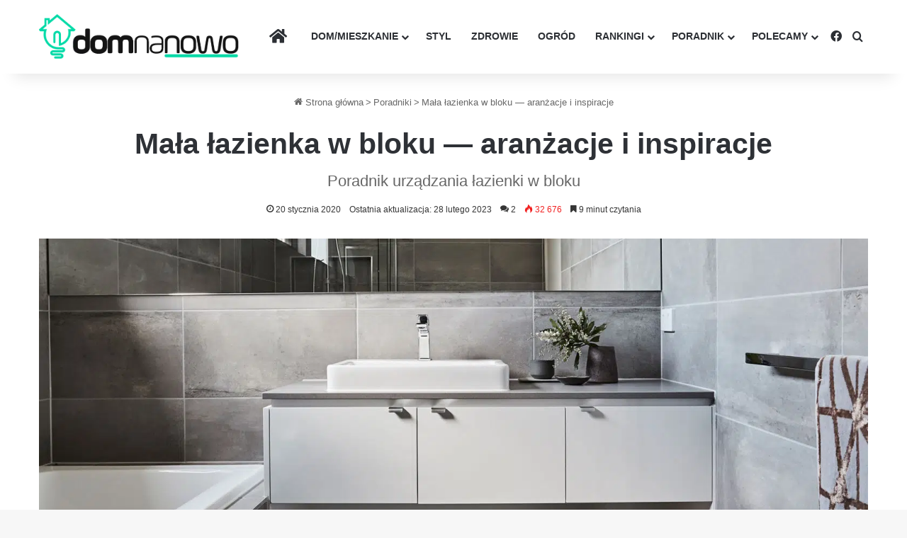

--- FILE ---
content_type: text/html; charset=UTF-8
request_url: https://domnanowo.pl/mala-lazienka-w-bloku
body_size: 43690
content:
<!DOCTYPE html>
<html lang="pl-PL" class="" data-skin="light" prefix="og: https://ogp.me/ns#">
<head><meta charset="UTF-8" /><script>if(navigator.userAgent.match(/MSIE|Internet Explorer/i)||navigator.userAgent.match(/Trident\/7\..*?rv:11/i)){var href=document.location.href;if(!href.match(/[?&]nowprocket/)){if(href.indexOf("?")==-1){if(href.indexOf("#")==-1){document.location.href=href+"?nowprocket=1"}else{document.location.href=href.replace("#","?nowprocket=1#")}}else{if(href.indexOf("#")==-1){document.location.href=href+"&nowprocket=1"}else{document.location.href=href.replace("#","&nowprocket=1#")}}}}</script><script>(()=>{class RocketLazyLoadScripts{constructor(){this.v="2.0.4",this.userEvents=["keydown","keyup","mousedown","mouseup","mousemove","mouseover","mouseout","touchmove","touchstart","touchend","touchcancel","wheel","click","dblclick","input"],this.attributeEvents=["onblur","onclick","oncontextmenu","ondblclick","onfocus","onmousedown","onmouseenter","onmouseleave","onmousemove","onmouseout","onmouseover","onmouseup","onmousewheel","onscroll","onsubmit"]}async t(){this.i(),this.o(),/iP(ad|hone)/.test(navigator.userAgent)&&this.h(),this.u(),this.l(this),this.m(),this.k(this),this.p(this),this._(),await Promise.all([this.R(),this.L()]),this.lastBreath=Date.now(),this.S(this),this.P(),this.D(),this.O(),this.M(),await this.C(this.delayedScripts.normal),await this.C(this.delayedScripts.defer),await this.C(this.delayedScripts.async),await this.T(),await this.F(),await this.j(),await this.A(),window.dispatchEvent(new Event("rocket-allScriptsLoaded")),this.everythingLoaded=!0,this.lastTouchEnd&&await new Promise(t=>setTimeout(t,500-Date.now()+this.lastTouchEnd)),this.I(),this.H(),this.U(),this.W()}i(){this.CSPIssue=sessionStorage.getItem("rocketCSPIssue"),document.addEventListener("securitypolicyviolation",t=>{this.CSPIssue||"script-src-elem"!==t.violatedDirective||"data"!==t.blockedURI||(this.CSPIssue=!0,sessionStorage.setItem("rocketCSPIssue",!0))},{isRocket:!0})}o(){window.addEventListener("pageshow",t=>{this.persisted=t.persisted,this.realWindowLoadedFired=!0},{isRocket:!0}),window.addEventListener("pagehide",()=>{this.onFirstUserAction=null},{isRocket:!0})}h(){let t;function e(e){t=e}window.addEventListener("touchstart",e,{isRocket:!0}),window.addEventListener("touchend",function i(o){o.changedTouches[0]&&t.changedTouches[0]&&Math.abs(o.changedTouches[0].pageX-t.changedTouches[0].pageX)<10&&Math.abs(o.changedTouches[0].pageY-t.changedTouches[0].pageY)<10&&o.timeStamp-t.timeStamp<200&&(window.removeEventListener("touchstart",e,{isRocket:!0}),window.removeEventListener("touchend",i,{isRocket:!0}),"INPUT"===o.target.tagName&&"text"===o.target.type||(o.target.dispatchEvent(new TouchEvent("touchend",{target:o.target,bubbles:!0})),o.target.dispatchEvent(new MouseEvent("mouseover",{target:o.target,bubbles:!0})),o.target.dispatchEvent(new PointerEvent("click",{target:o.target,bubbles:!0,cancelable:!0,detail:1,clientX:o.changedTouches[0].clientX,clientY:o.changedTouches[0].clientY})),event.preventDefault()))},{isRocket:!0})}q(t){this.userActionTriggered||("mousemove"!==t.type||this.firstMousemoveIgnored?"keyup"===t.type||"mouseover"===t.type||"mouseout"===t.type||(this.userActionTriggered=!0,this.onFirstUserAction&&this.onFirstUserAction()):this.firstMousemoveIgnored=!0),"click"===t.type&&t.preventDefault(),t.stopPropagation(),t.stopImmediatePropagation(),"touchstart"===this.lastEvent&&"touchend"===t.type&&(this.lastTouchEnd=Date.now()),"click"===t.type&&(this.lastTouchEnd=0),this.lastEvent=t.type,t.composedPath&&t.composedPath()[0].getRootNode()instanceof ShadowRoot&&(t.rocketTarget=t.composedPath()[0]),this.savedUserEvents.push(t)}u(){this.savedUserEvents=[],this.userEventHandler=this.q.bind(this),this.userEvents.forEach(t=>window.addEventListener(t,this.userEventHandler,{passive:!1,isRocket:!0})),document.addEventListener("visibilitychange",this.userEventHandler,{isRocket:!0})}U(){this.userEvents.forEach(t=>window.removeEventListener(t,this.userEventHandler,{passive:!1,isRocket:!0})),document.removeEventListener("visibilitychange",this.userEventHandler,{isRocket:!0}),this.savedUserEvents.forEach(t=>{(t.rocketTarget||t.target).dispatchEvent(new window[t.constructor.name](t.type,t))})}m(){const t="return false",e=Array.from(this.attributeEvents,t=>"data-rocket-"+t),i="["+this.attributeEvents.join("],[")+"]",o="[data-rocket-"+this.attributeEvents.join("],[data-rocket-")+"]",s=(e,i,o)=>{o&&o!==t&&(e.setAttribute("data-rocket-"+i,o),e["rocket"+i]=new Function("event",o),e.setAttribute(i,t))};new MutationObserver(t=>{for(const n of t)"attributes"===n.type&&(n.attributeName.startsWith("data-rocket-")||this.everythingLoaded?n.attributeName.startsWith("data-rocket-")&&this.everythingLoaded&&this.N(n.target,n.attributeName.substring(12)):s(n.target,n.attributeName,n.target.getAttribute(n.attributeName))),"childList"===n.type&&n.addedNodes.forEach(t=>{if(t.nodeType===Node.ELEMENT_NODE)if(this.everythingLoaded)for(const i of[t,...t.querySelectorAll(o)])for(const t of i.getAttributeNames())e.includes(t)&&this.N(i,t.substring(12));else for(const e of[t,...t.querySelectorAll(i)])for(const t of e.getAttributeNames())this.attributeEvents.includes(t)&&s(e,t,e.getAttribute(t))})}).observe(document,{subtree:!0,childList:!0,attributeFilter:[...this.attributeEvents,...e]})}I(){this.attributeEvents.forEach(t=>{document.querySelectorAll("[data-rocket-"+t+"]").forEach(e=>{this.N(e,t)})})}N(t,e){const i=t.getAttribute("data-rocket-"+e);i&&(t.setAttribute(e,i),t.removeAttribute("data-rocket-"+e))}k(t){Object.defineProperty(HTMLElement.prototype,"onclick",{get(){return this.rocketonclick||null},set(e){this.rocketonclick=e,this.setAttribute(t.everythingLoaded?"onclick":"data-rocket-onclick","this.rocketonclick(event)")}})}S(t){function e(e,i){let o=e[i];e[i]=null,Object.defineProperty(e,i,{get:()=>o,set(s){t.everythingLoaded?o=s:e["rocket"+i]=o=s}})}e(document,"onreadystatechange"),e(window,"onload"),e(window,"onpageshow");try{Object.defineProperty(document,"readyState",{get:()=>t.rocketReadyState,set(e){t.rocketReadyState=e},configurable:!0}),document.readyState="loading"}catch(t){console.log("WPRocket DJE readyState conflict, bypassing")}}l(t){this.originalAddEventListener=EventTarget.prototype.addEventListener,this.originalRemoveEventListener=EventTarget.prototype.removeEventListener,this.savedEventListeners=[],EventTarget.prototype.addEventListener=function(e,i,o){o&&o.isRocket||!t.B(e,this)&&!t.userEvents.includes(e)||t.B(e,this)&&!t.userActionTriggered||e.startsWith("rocket-")||t.everythingLoaded?t.originalAddEventListener.call(this,e,i,o):(t.savedEventListeners.push({target:this,remove:!1,type:e,func:i,options:o}),"mouseenter"!==e&&"mouseleave"!==e||t.originalAddEventListener.call(this,e,t.savedUserEvents.push,o))},EventTarget.prototype.removeEventListener=function(e,i,o){o&&o.isRocket||!t.B(e,this)&&!t.userEvents.includes(e)||t.B(e,this)&&!t.userActionTriggered||e.startsWith("rocket-")||t.everythingLoaded?t.originalRemoveEventListener.call(this,e,i,o):t.savedEventListeners.push({target:this,remove:!0,type:e,func:i,options:o})}}J(t,e){this.savedEventListeners=this.savedEventListeners.filter(i=>{let o=i.type,s=i.target||window;return e!==o||t!==s||(this.B(o,s)&&(i.type="rocket-"+o),this.$(i),!1)})}H(){EventTarget.prototype.addEventListener=this.originalAddEventListener,EventTarget.prototype.removeEventListener=this.originalRemoveEventListener,this.savedEventListeners.forEach(t=>this.$(t))}$(t){t.remove?this.originalRemoveEventListener.call(t.target,t.type,t.func,t.options):this.originalAddEventListener.call(t.target,t.type,t.func,t.options)}p(t){let e;function i(e){return t.everythingLoaded?e:e.split(" ").map(t=>"load"===t||t.startsWith("load.")?"rocket-jquery-load":t).join(" ")}function o(o){function s(e){const s=o.fn[e];o.fn[e]=o.fn.init.prototype[e]=function(){return this[0]===window&&t.userActionTriggered&&("string"==typeof arguments[0]||arguments[0]instanceof String?arguments[0]=i(arguments[0]):"object"==typeof arguments[0]&&Object.keys(arguments[0]).forEach(t=>{const e=arguments[0][t];delete arguments[0][t],arguments[0][i(t)]=e})),s.apply(this,arguments),this}}if(o&&o.fn&&!t.allJQueries.includes(o)){const e={DOMContentLoaded:[],"rocket-DOMContentLoaded":[]};for(const t in e)document.addEventListener(t,()=>{e[t].forEach(t=>t())},{isRocket:!0});o.fn.ready=o.fn.init.prototype.ready=function(i){function s(){parseInt(o.fn.jquery)>2?setTimeout(()=>i.bind(document)(o)):i.bind(document)(o)}return"function"==typeof i&&(t.realDomReadyFired?!t.userActionTriggered||t.fauxDomReadyFired?s():e["rocket-DOMContentLoaded"].push(s):e.DOMContentLoaded.push(s)),o([])},s("on"),s("one"),s("off"),t.allJQueries.push(o)}e=o}t.allJQueries=[],o(window.jQuery),Object.defineProperty(window,"jQuery",{get:()=>e,set(t){o(t)}})}P(){const t=new Map;document.write=document.writeln=function(e){const i=document.currentScript,o=document.createRange(),s=i.parentElement;let n=t.get(i);void 0===n&&(n=i.nextSibling,t.set(i,n));const c=document.createDocumentFragment();o.setStart(c,0),c.appendChild(o.createContextualFragment(e)),s.insertBefore(c,n)}}async R(){return new Promise(t=>{this.userActionTriggered?t():this.onFirstUserAction=t})}async L(){return new Promise(t=>{document.addEventListener("DOMContentLoaded",()=>{this.realDomReadyFired=!0,t()},{isRocket:!0})})}async j(){return this.realWindowLoadedFired?Promise.resolve():new Promise(t=>{window.addEventListener("load",t,{isRocket:!0})})}M(){this.pendingScripts=[];this.scriptsMutationObserver=new MutationObserver(t=>{for(const e of t)e.addedNodes.forEach(t=>{"SCRIPT"!==t.tagName||t.noModule||t.isWPRocket||this.pendingScripts.push({script:t,promise:new Promise(e=>{const i=()=>{const i=this.pendingScripts.findIndex(e=>e.script===t);i>=0&&this.pendingScripts.splice(i,1),e()};t.addEventListener("load",i,{isRocket:!0}),t.addEventListener("error",i,{isRocket:!0}),setTimeout(i,1e3)})})})}),this.scriptsMutationObserver.observe(document,{childList:!0,subtree:!0})}async F(){await this.X(),this.pendingScripts.length?(await this.pendingScripts[0].promise,await this.F()):this.scriptsMutationObserver.disconnect()}D(){this.delayedScripts={normal:[],async:[],defer:[]},document.querySelectorAll("script[type$=rocketlazyloadscript]").forEach(t=>{t.hasAttribute("data-rocket-src")?t.hasAttribute("async")&&!1!==t.async?this.delayedScripts.async.push(t):t.hasAttribute("defer")&&!1!==t.defer||"module"===t.getAttribute("data-rocket-type")?this.delayedScripts.defer.push(t):this.delayedScripts.normal.push(t):this.delayedScripts.normal.push(t)})}async _(){await this.L();let t=[];document.querySelectorAll("script[type$=rocketlazyloadscript][data-rocket-src]").forEach(e=>{let i=e.getAttribute("data-rocket-src");if(i&&!i.startsWith("data:")){i.startsWith("//")&&(i=location.protocol+i);try{const o=new URL(i).origin;o!==location.origin&&t.push({src:o,crossOrigin:e.crossOrigin||"module"===e.getAttribute("data-rocket-type")})}catch(t){}}}),t=[...new Map(t.map(t=>[JSON.stringify(t),t])).values()],this.Y(t,"preconnect")}async G(t){if(await this.K(),!0!==t.noModule||!("noModule"in HTMLScriptElement.prototype))return new Promise(e=>{let i;function o(){(i||t).setAttribute("data-rocket-status","executed"),e()}try{if(navigator.userAgent.includes("Firefox/")||""===navigator.vendor||this.CSPIssue)i=document.createElement("script"),[...t.attributes].forEach(t=>{let e=t.nodeName;"type"!==e&&("data-rocket-type"===e&&(e="type"),"data-rocket-src"===e&&(e="src"),i.setAttribute(e,t.nodeValue))}),t.text&&(i.text=t.text),t.nonce&&(i.nonce=t.nonce),i.hasAttribute("src")?(i.addEventListener("load",o,{isRocket:!0}),i.addEventListener("error",()=>{i.setAttribute("data-rocket-status","failed-network"),e()},{isRocket:!0}),setTimeout(()=>{i.isConnected||e()},1)):(i.text=t.text,o()),i.isWPRocket=!0,t.parentNode.replaceChild(i,t);else{const i=t.getAttribute("data-rocket-type"),s=t.getAttribute("data-rocket-src");i?(t.type=i,t.removeAttribute("data-rocket-type")):t.removeAttribute("type"),t.addEventListener("load",o,{isRocket:!0}),t.addEventListener("error",i=>{this.CSPIssue&&i.target.src.startsWith("data:")?(console.log("WPRocket: CSP fallback activated"),t.removeAttribute("src"),this.G(t).then(e)):(t.setAttribute("data-rocket-status","failed-network"),e())},{isRocket:!0}),s?(t.fetchPriority="high",t.removeAttribute("data-rocket-src"),t.src=s):t.src="data:text/javascript;base64,"+window.btoa(unescape(encodeURIComponent(t.text)))}}catch(i){t.setAttribute("data-rocket-status","failed-transform"),e()}});t.setAttribute("data-rocket-status","skipped")}async C(t){const e=t.shift();return e?(e.isConnected&&await this.G(e),this.C(t)):Promise.resolve()}O(){this.Y([...this.delayedScripts.normal,...this.delayedScripts.defer,...this.delayedScripts.async],"preload")}Y(t,e){this.trash=this.trash||[];let i=!0;var o=document.createDocumentFragment();t.forEach(t=>{const s=t.getAttribute&&t.getAttribute("data-rocket-src")||t.src;if(s&&!s.startsWith("data:")){const n=document.createElement("link");n.href=s,n.rel=e,"preconnect"!==e&&(n.as="script",n.fetchPriority=i?"high":"low"),t.getAttribute&&"module"===t.getAttribute("data-rocket-type")&&(n.crossOrigin=!0),t.crossOrigin&&(n.crossOrigin=t.crossOrigin),t.integrity&&(n.integrity=t.integrity),t.nonce&&(n.nonce=t.nonce),o.appendChild(n),this.trash.push(n),i=!1}}),document.head.appendChild(o)}W(){this.trash.forEach(t=>t.remove())}async T(){try{document.readyState="interactive"}catch(t){}this.fauxDomReadyFired=!0;try{await this.K(),this.J(document,"readystatechange"),document.dispatchEvent(new Event("rocket-readystatechange")),await this.K(),document.rocketonreadystatechange&&document.rocketonreadystatechange(),await this.K(),this.J(document,"DOMContentLoaded"),document.dispatchEvent(new Event("rocket-DOMContentLoaded")),await this.K(),this.J(window,"DOMContentLoaded"),window.dispatchEvent(new Event("rocket-DOMContentLoaded"))}catch(t){console.error(t)}}async A(){try{document.readyState="complete"}catch(t){}try{await this.K(),this.J(document,"readystatechange"),document.dispatchEvent(new Event("rocket-readystatechange")),await this.K(),document.rocketonreadystatechange&&document.rocketonreadystatechange(),await this.K(),this.J(window,"load"),window.dispatchEvent(new Event("rocket-load")),await this.K(),window.rocketonload&&window.rocketonload(),await this.K(),this.allJQueries.forEach(t=>t(window).trigger("rocket-jquery-load")),await this.K(),this.J(window,"pageshow");const t=new Event("rocket-pageshow");t.persisted=this.persisted,window.dispatchEvent(t),await this.K(),window.rocketonpageshow&&window.rocketonpageshow({persisted:this.persisted})}catch(t){console.error(t)}}async K(){Date.now()-this.lastBreath>45&&(await this.X(),this.lastBreath=Date.now())}async X(){return document.hidden?new Promise(t=>setTimeout(t)):new Promise(t=>requestAnimationFrame(t))}B(t,e){return e===document&&"readystatechange"===t||(e===document&&"DOMContentLoaded"===t||(e===window&&"DOMContentLoaded"===t||(e===window&&"load"===t||e===window&&"pageshow"===t)))}static run(){(new RocketLazyLoadScripts).t()}}RocketLazyLoadScripts.run()})();</script>
	
	<link rel="profile" href="https://gmpg.org/xfn/11" />
	
<!-- Optymalizacja wyszukiwarek według Rank Math PRO - https://rankmath.com/ -->
<title>Mała łazienka w bloku - Pomysły i Aranżacje 2026</title>
<link crossorigin data-rocket-preload as="font" href="https://domnanowo.pl/wp-content/themes/jannah/assets/fonts/fontawesome/fa-solid-900.woff2" rel="preload"><link rel="preload" data-rocket-preload as="image" href="https://domnanowo.pl/wp-content/uploads/2020/01/aranzacja-malej-lazienki-w-bloku.jpg.webp" imagesrcset="https://domnanowo.pl/wp-content/uploads/2020/01/aranzacja-malej-lazienki-w-bloku.jpg.webp 1958w,https://domnanowo.pl/wp-content/uploads/2020/01/aranzacja-malej-lazienki-w-bloku-300x127.jpg.webp 300w,https://domnanowo.pl/wp-content/uploads/2020/01/aranzacja-malej-lazienki-w-bloku-1024x434.jpg.webp 1024w,https://domnanowo.pl/wp-content/uploads/2020/01/aranzacja-malej-lazienki-w-bloku-768x326.jpg.webp 768w,https://domnanowo.pl/wp-content/uploads/2020/01/aranzacja-malej-lazienki-w-bloku-1536x651.jpg.webp 1536w" imagesizes="(max-width: 1958px) 100vw, 1958px" fetchpriority="high">
<meta name="description" content="Mała łazienka w bloku może być piękna, wyjątkowa i jednocześnie funkcjonalna. Pokazujemy rozwiązania, inspiracje i aranżacje małych łazienek w bloku."/>
<meta name="robots" content="follow, index, max-snippet:-1, max-video-preview:-1, max-image-preview:large"/>
<link rel="canonical" href="https://domnanowo.pl/mala-lazienka-w-bloku" />
<meta property="og:locale" content="pl_PL" />
<meta property="og:type" content="article" />
<meta property="og:title" content="Mała łazienka w bloku - Pomysły i Aranżacje 2026" />
<meta property="og:description" content="Mała łazienka w bloku może być piękna, wyjątkowa i jednocześnie funkcjonalna. Pokazujemy rozwiązania, inspiracje i aranżacje małych łazienek w bloku." />
<meta property="og:url" content="https://domnanowo.pl/mala-lazienka-w-bloku" />
<meta property="og:site_name" content="Dom Na Nowo" />
<meta property="article:author" content="https://www.facebook.com/domnanowopl" />
<meta property="article:section" content="Poradniki" />
<meta property="og:updated_time" content="2023-02-28T08:44:02+01:00" />
<meta property="og:image" content="https://domnanowo.pl/wp-content/uploads/2020/01/aranzacja-malej-lazienki-w-bloku.jpg" />
<meta property="og:image:secure_url" content="https://domnanowo.pl/wp-content/uploads/2020/01/aranzacja-malej-lazienki-w-bloku.jpg" />
<meta property="og:image:width" content="1958" />
<meta property="og:image:height" content="830" />
<meta property="og:image:alt" content="aranżacja małej łazienki w bloku" />
<meta property="og:image:type" content="image/jpeg" />
<meta property="article:published_time" content="2020-01-20T13:57:16+01:00" />
<meta property="article:modified_time" content="2023-02-28T08:44:02+01:00" />
<meta name="twitter:card" content="summary_large_image" />
<meta name="twitter:title" content="Mała łazienka w bloku - Pomysły i Aranżacje 2026" />
<meta name="twitter:description" content="Mała łazienka w bloku może być piękna, wyjątkowa i jednocześnie funkcjonalna. Pokazujemy rozwiązania, inspiracje i aranżacje małych łazienek w bloku." />
<meta name="twitter:image" content="https://domnanowo.pl/wp-content/uploads/2020/01/aranzacja-malej-lazienki-w-bloku.jpg" />
<meta name="twitter:label1" content="Napisane przez" />
<meta name="twitter:data1" content="Redakcja" />
<meta name="twitter:label2" content="Czas czytania" />
<meta name="twitter:data2" content="10 minut/y" />
<script type="application/ld+json" class="rank-math-schema-pro">{"@context":"https://schema.org","@graph":[{"@type":"Organization","@id":"https://domnanowo.pl/#organization","name":"Dom Na Nowo","url":"https://domnanowo.pl"},{"@type":"WebSite","@id":"https://domnanowo.pl/#website","url":"https://domnanowo.pl","name":"Dom Na Nowo","publisher":{"@id":"https://domnanowo.pl/#organization"},"inLanguage":"pl-PL"},{"@type":"ImageObject","@id":"https://domnanowo.pl/wp-content/uploads/2020/01/aranzacja-malej-lazienki-w-bloku.jpg","url":"https://domnanowo.pl/wp-content/uploads/2020/01/aranzacja-malej-lazienki-w-bloku.jpg","width":"1958","height":"830","caption":"aran\u017cacja ma\u0142ej \u0142azienki w bloku","inLanguage":"pl-PL"},{"@type":"BreadcrumbList","@id":"https://domnanowo.pl/mala-lazienka-w-bloku#breadcrumb","itemListElement":[{"@type":"ListItem","position":"1","item":{"@id":"https://domnanowo.pl","name":"Strona g\u0142\u00f3wna"}},{"@type":"ListItem","position":"2","item":{"@id":"https://domnanowo.pl/poradniki","name":"Poradniki"}},{"@type":"ListItem","position":"3","item":{"@id":"https://domnanowo.pl/mala-lazienka-w-bloku","name":"Ma\u0142a \u0142azienka w bloku \u2014 aran\u017cacje i inspiracje"}}]},{"@type":"WebPage","@id":"https://domnanowo.pl/mala-lazienka-w-bloku#webpage","url":"https://domnanowo.pl/mala-lazienka-w-bloku","name":"Ma\u0142a \u0142azienka w bloku - Pomys\u0142y i Aran\u017cacje 2026","datePublished":"2020-01-20T13:57:16+01:00","dateModified":"2023-02-28T08:44:02+01:00","isPartOf":{"@id":"https://domnanowo.pl/#website"},"primaryImageOfPage":{"@id":"https://domnanowo.pl/wp-content/uploads/2020/01/aranzacja-malej-lazienki-w-bloku.jpg"},"inLanguage":"pl-PL","breadcrumb":{"@id":"https://domnanowo.pl/mala-lazienka-w-bloku#breadcrumb"}},{"@type":"BlogPosting","headline":"Ma\u0142a \u0142azienka w bloku - Pomys\u0142y i Aran\u017cacje 2026","datePublished":"2020-01-20T13:57:16+01:00","dateModified":"2023-02-28T08:44:02+01:00","author":{"@type":"Person","name":"Redakcja"},"description":"Ma\u0142a \u0142azienka w bloku mo\u017ce by\u0107 pi\u0119kna, wyj\u0105tkowa i jednocze\u015bnie funkcjonalna. Pokazujemy rozwi\u0105zania, inspiracje i aran\u017cacje ma\u0142ych \u0142azienek w bloku.","copyrightYear":"2023","name":"Ma\u0142a \u0142azienka w bloku - Pomys\u0142y i Aran\u017cacje 2026","articleSection":"\u0141azienka, Polecamy, Poradniki, Remont","@id":"https://domnanowo.pl/mala-lazienka-w-bloku#schema-17492","isPartOf":{"@id":"https://domnanowo.pl/mala-lazienka-w-bloku#webpage"},"publisher":{"@id":"https://domnanowo.pl/#organization"},"image":{"@id":"https://domnanowo.pl/wp-content/uploads/2020/01/aranzacja-malej-lazienki-w-bloku.jpg"},"inLanguage":"pl-PL","mainEntityOfPage":{"@id":"https://domnanowo.pl/mala-lazienka-w-bloku#webpage"}}]}</script>
<!-- /Wtyczka Rank Math WordPress SEO -->


<link rel="alternate" type="application/rss+xml" title="Dom Na Nowo &raquo; Kanał z wpisami" href="https://domnanowo.pl/feed" />
<link rel="alternate" type="application/rss+xml" title="Dom Na Nowo &raquo; Kanał z komentarzami" href="https://domnanowo.pl/comments/feed" />
<link rel="alternate" type="application/rss+xml" title="Dom Na Nowo &raquo; Mała łazienka w bloku — aranżacje i inspiracje Kanał z komentarzami" href="https://domnanowo.pl/mala-lazienka-w-bloku/feed" />

		<style type="text/css">
			:root{				
			--tie-preset-gradient-1: linear-gradient(135deg, rgba(6, 147, 227, 1) 0%, rgb(155, 81, 224) 100%);
			--tie-preset-gradient-2: linear-gradient(135deg, rgb(122, 220, 180) 0%, rgb(0, 208, 130) 100%);
			--tie-preset-gradient-3: linear-gradient(135deg, rgba(252, 185, 0, 1) 0%, rgba(255, 105, 0, 1) 100%);
			--tie-preset-gradient-4: linear-gradient(135deg, rgba(255, 105, 0, 1) 0%, rgb(207, 46, 46) 100%);
			--tie-preset-gradient-5: linear-gradient(135deg, rgb(238, 238, 238) 0%, rgb(169, 184, 195) 100%);
			--tie-preset-gradient-6: linear-gradient(135deg, rgb(74, 234, 220) 0%, rgb(151, 120, 209) 20%, rgb(207, 42, 186) 40%, rgb(238, 44, 130) 60%, rgb(251, 105, 98) 80%, rgb(254, 248, 76) 100%);
			--tie-preset-gradient-7: linear-gradient(135deg, rgb(255, 206, 236) 0%, rgb(152, 150, 240) 100%);
			--tie-preset-gradient-8: linear-gradient(135deg, rgb(254, 205, 165) 0%, rgb(254, 45, 45) 50%, rgb(107, 0, 62) 100%);
			--tie-preset-gradient-9: linear-gradient(135deg, rgb(255, 203, 112) 0%, rgb(199, 81, 192) 50%, rgb(65, 88, 208) 100%);
			--tie-preset-gradient-10: linear-gradient(135deg, rgb(255, 245, 203) 0%, rgb(182, 227, 212) 50%, rgb(51, 167, 181) 100%);
			--tie-preset-gradient-11: linear-gradient(135deg, rgb(202, 248, 128) 0%, rgb(113, 206, 126) 100%);
			--tie-preset-gradient-12: linear-gradient(135deg, rgb(2, 3, 129) 0%, rgb(40, 116, 252) 100%);
			--tie-preset-gradient-13: linear-gradient(135deg, #4D34FA, #ad34fa);
			--tie-preset-gradient-14: linear-gradient(135deg, #0057FF, #31B5FF);
			--tie-preset-gradient-15: linear-gradient(135deg, #FF007A, #FF81BD);
			--tie-preset-gradient-16: linear-gradient(135deg, #14111E, #4B4462);
			--tie-preset-gradient-17: linear-gradient(135deg, #F32758, #FFC581);

			
					--main-nav-background: #FFFFFF;
					--main-nav-secondry-background: rgba(0,0,0,0.03);
					--main-nav-primary-color: #0088ff;
					--main-nav-contrast-primary-color: #FFFFFF;
					--main-nav-text-color: #2c2f34;
					--main-nav-secondry-text-color: rgba(0,0,0,0.5);
					--main-nav-main-border-color: rgba(0,0,0,0.1);
					--main-nav-secondry-border-color: rgba(0,0,0,0.08);
				
			}
		</style>
	<link rel="alternate" title="oEmbed (JSON)" type="application/json+oembed" href="https://domnanowo.pl/wp-json/oembed/1.0/embed?url=https%3A%2F%2Fdomnanowo.pl%2Fmala-lazienka-w-bloku" />
<link rel="alternate" title="oEmbed (XML)" type="text/xml+oembed" href="https://domnanowo.pl/wp-json/oembed/1.0/embed?url=https%3A%2F%2Fdomnanowo.pl%2Fmala-lazienka-w-bloku&#038;format=xml" />
<meta name="viewport" content="width=device-width, initial-scale=1.0" /><style id='wp-img-auto-sizes-contain-inline-css' type='text/css'>
img:is([sizes=auto i],[sizes^="auto," i]){contain-intrinsic-size:3000px 1500px}
/*# sourceURL=wp-img-auto-sizes-contain-inline-css */
</style>
<style id='wp-emoji-styles-inline-css' type='text/css'>

	img.wp-smiley, img.emoji {
		display: inline !important;
		border: none !important;
		box-shadow: none !important;
		height: 1em !important;
		width: 1em !important;
		margin: 0 0.07em !important;
		vertical-align: -0.1em !important;
		background: none !important;
		padding: 0 !important;
	}
/*# sourceURL=wp-emoji-styles-inline-css */
</style>
<style id='wp-block-library-inline-css' type='text/css'>
:root{--wp-block-synced-color:#7a00df;--wp-block-synced-color--rgb:122,0,223;--wp-bound-block-color:var(--wp-block-synced-color);--wp-editor-canvas-background:#ddd;--wp-admin-theme-color:#007cba;--wp-admin-theme-color--rgb:0,124,186;--wp-admin-theme-color-darker-10:#006ba1;--wp-admin-theme-color-darker-10--rgb:0,107,160.5;--wp-admin-theme-color-darker-20:#005a87;--wp-admin-theme-color-darker-20--rgb:0,90,135;--wp-admin-border-width-focus:2px}@media (min-resolution:192dpi){:root{--wp-admin-border-width-focus:1.5px}}.wp-element-button{cursor:pointer}:root .has-very-light-gray-background-color{background-color:#eee}:root .has-very-dark-gray-background-color{background-color:#313131}:root .has-very-light-gray-color{color:#eee}:root .has-very-dark-gray-color{color:#313131}:root .has-vivid-green-cyan-to-vivid-cyan-blue-gradient-background{background:linear-gradient(135deg,#00d084,#0693e3)}:root .has-purple-crush-gradient-background{background:linear-gradient(135deg,#34e2e4,#4721fb 50%,#ab1dfe)}:root .has-hazy-dawn-gradient-background{background:linear-gradient(135deg,#faaca8,#dad0ec)}:root .has-subdued-olive-gradient-background{background:linear-gradient(135deg,#fafae1,#67a671)}:root .has-atomic-cream-gradient-background{background:linear-gradient(135deg,#fdd79a,#004a59)}:root .has-nightshade-gradient-background{background:linear-gradient(135deg,#330968,#31cdcf)}:root .has-midnight-gradient-background{background:linear-gradient(135deg,#020381,#2874fc)}:root{--wp--preset--font-size--normal:16px;--wp--preset--font-size--huge:42px}.has-regular-font-size{font-size:1em}.has-larger-font-size{font-size:2.625em}.has-normal-font-size{font-size:var(--wp--preset--font-size--normal)}.has-huge-font-size{font-size:var(--wp--preset--font-size--huge)}.has-text-align-center{text-align:center}.has-text-align-left{text-align:left}.has-text-align-right{text-align:right}.has-fit-text{white-space:nowrap!important}#end-resizable-editor-section{display:none}.aligncenter{clear:both}.items-justified-left{justify-content:flex-start}.items-justified-center{justify-content:center}.items-justified-right{justify-content:flex-end}.items-justified-space-between{justify-content:space-between}.screen-reader-text{border:0;clip-path:inset(50%);height:1px;margin:-1px;overflow:hidden;padding:0;position:absolute;width:1px;word-wrap:normal!important}.screen-reader-text:focus{background-color:#ddd;clip-path:none;color:#444;display:block;font-size:1em;height:auto;left:5px;line-height:normal;padding:15px 23px 14px;text-decoration:none;top:5px;width:auto;z-index:100000}html :where(.has-border-color){border-style:solid}html :where([style*=border-top-color]){border-top-style:solid}html :where([style*=border-right-color]){border-right-style:solid}html :where([style*=border-bottom-color]){border-bottom-style:solid}html :where([style*=border-left-color]){border-left-style:solid}html :where([style*=border-width]){border-style:solid}html :where([style*=border-top-width]){border-top-style:solid}html :where([style*=border-right-width]){border-right-style:solid}html :where([style*=border-bottom-width]){border-bottom-style:solid}html :where([style*=border-left-width]){border-left-style:solid}html :where(img[class*=wp-image-]){height:auto;max-width:100%}:where(figure){margin:0 0 1em}html :where(.is-position-sticky){--wp-admin--admin-bar--position-offset:var(--wp-admin--admin-bar--height,0px)}@media screen and (max-width:600px){html :where(.is-position-sticky){--wp-admin--admin-bar--position-offset:0px}}

/*# sourceURL=wp-block-library-inline-css */
</style><style id='global-styles-inline-css' type='text/css'>
:root{--wp--preset--aspect-ratio--square: 1;--wp--preset--aspect-ratio--4-3: 4/3;--wp--preset--aspect-ratio--3-4: 3/4;--wp--preset--aspect-ratio--3-2: 3/2;--wp--preset--aspect-ratio--2-3: 2/3;--wp--preset--aspect-ratio--16-9: 16/9;--wp--preset--aspect-ratio--9-16: 9/16;--wp--preset--color--black: #000000;--wp--preset--color--cyan-bluish-gray: #abb8c3;--wp--preset--color--white: #ffffff;--wp--preset--color--pale-pink: #f78da7;--wp--preset--color--vivid-red: #cf2e2e;--wp--preset--color--luminous-vivid-orange: #ff6900;--wp--preset--color--luminous-vivid-amber: #fcb900;--wp--preset--color--light-green-cyan: #7bdcb5;--wp--preset--color--vivid-green-cyan: #00d084;--wp--preset--color--pale-cyan-blue: #8ed1fc;--wp--preset--color--vivid-cyan-blue: #0693e3;--wp--preset--color--vivid-purple: #9b51e0;--wp--preset--color--global-color: #00d9a6;--wp--preset--gradient--vivid-cyan-blue-to-vivid-purple: linear-gradient(135deg,rgb(6,147,227) 0%,rgb(155,81,224) 100%);--wp--preset--gradient--light-green-cyan-to-vivid-green-cyan: linear-gradient(135deg,rgb(122,220,180) 0%,rgb(0,208,130) 100%);--wp--preset--gradient--luminous-vivid-amber-to-luminous-vivid-orange: linear-gradient(135deg,rgb(252,185,0) 0%,rgb(255,105,0) 100%);--wp--preset--gradient--luminous-vivid-orange-to-vivid-red: linear-gradient(135deg,rgb(255,105,0) 0%,rgb(207,46,46) 100%);--wp--preset--gradient--very-light-gray-to-cyan-bluish-gray: linear-gradient(135deg,rgb(238,238,238) 0%,rgb(169,184,195) 100%);--wp--preset--gradient--cool-to-warm-spectrum: linear-gradient(135deg,rgb(74,234,220) 0%,rgb(151,120,209) 20%,rgb(207,42,186) 40%,rgb(238,44,130) 60%,rgb(251,105,98) 80%,rgb(254,248,76) 100%);--wp--preset--gradient--blush-light-purple: linear-gradient(135deg,rgb(255,206,236) 0%,rgb(152,150,240) 100%);--wp--preset--gradient--blush-bordeaux: linear-gradient(135deg,rgb(254,205,165) 0%,rgb(254,45,45) 50%,rgb(107,0,62) 100%);--wp--preset--gradient--luminous-dusk: linear-gradient(135deg,rgb(255,203,112) 0%,rgb(199,81,192) 50%,rgb(65,88,208) 100%);--wp--preset--gradient--pale-ocean: linear-gradient(135deg,rgb(255,245,203) 0%,rgb(182,227,212) 50%,rgb(51,167,181) 100%);--wp--preset--gradient--electric-grass: linear-gradient(135deg,rgb(202,248,128) 0%,rgb(113,206,126) 100%);--wp--preset--gradient--midnight: linear-gradient(135deg,rgb(2,3,129) 0%,rgb(40,116,252) 100%);--wp--preset--font-size--small: 13px;--wp--preset--font-size--medium: 20px;--wp--preset--font-size--large: 36px;--wp--preset--font-size--x-large: 42px;--wp--preset--spacing--20: 0.44rem;--wp--preset--spacing--30: 0.67rem;--wp--preset--spacing--40: 1rem;--wp--preset--spacing--50: 1.5rem;--wp--preset--spacing--60: 2.25rem;--wp--preset--spacing--70: 3.38rem;--wp--preset--spacing--80: 5.06rem;--wp--preset--shadow--natural: 6px 6px 9px rgba(0, 0, 0, 0.2);--wp--preset--shadow--deep: 12px 12px 50px rgba(0, 0, 0, 0.4);--wp--preset--shadow--sharp: 6px 6px 0px rgba(0, 0, 0, 0.2);--wp--preset--shadow--outlined: 6px 6px 0px -3px rgb(255, 255, 255), 6px 6px rgb(0, 0, 0);--wp--preset--shadow--crisp: 6px 6px 0px rgb(0, 0, 0);}:where(.is-layout-flex){gap: 0.5em;}:where(.is-layout-grid){gap: 0.5em;}body .is-layout-flex{display: flex;}.is-layout-flex{flex-wrap: wrap;align-items: center;}.is-layout-flex > :is(*, div){margin: 0;}body .is-layout-grid{display: grid;}.is-layout-grid > :is(*, div){margin: 0;}:where(.wp-block-columns.is-layout-flex){gap: 2em;}:where(.wp-block-columns.is-layout-grid){gap: 2em;}:where(.wp-block-post-template.is-layout-flex){gap: 1.25em;}:where(.wp-block-post-template.is-layout-grid){gap: 1.25em;}.has-black-color{color: var(--wp--preset--color--black) !important;}.has-cyan-bluish-gray-color{color: var(--wp--preset--color--cyan-bluish-gray) !important;}.has-white-color{color: var(--wp--preset--color--white) !important;}.has-pale-pink-color{color: var(--wp--preset--color--pale-pink) !important;}.has-vivid-red-color{color: var(--wp--preset--color--vivid-red) !important;}.has-luminous-vivid-orange-color{color: var(--wp--preset--color--luminous-vivid-orange) !important;}.has-luminous-vivid-amber-color{color: var(--wp--preset--color--luminous-vivid-amber) !important;}.has-light-green-cyan-color{color: var(--wp--preset--color--light-green-cyan) !important;}.has-vivid-green-cyan-color{color: var(--wp--preset--color--vivid-green-cyan) !important;}.has-pale-cyan-blue-color{color: var(--wp--preset--color--pale-cyan-blue) !important;}.has-vivid-cyan-blue-color{color: var(--wp--preset--color--vivid-cyan-blue) !important;}.has-vivid-purple-color{color: var(--wp--preset--color--vivid-purple) !important;}.has-black-background-color{background-color: var(--wp--preset--color--black) !important;}.has-cyan-bluish-gray-background-color{background-color: var(--wp--preset--color--cyan-bluish-gray) !important;}.has-white-background-color{background-color: var(--wp--preset--color--white) !important;}.has-pale-pink-background-color{background-color: var(--wp--preset--color--pale-pink) !important;}.has-vivid-red-background-color{background-color: var(--wp--preset--color--vivid-red) !important;}.has-luminous-vivid-orange-background-color{background-color: var(--wp--preset--color--luminous-vivid-orange) !important;}.has-luminous-vivid-amber-background-color{background-color: var(--wp--preset--color--luminous-vivid-amber) !important;}.has-light-green-cyan-background-color{background-color: var(--wp--preset--color--light-green-cyan) !important;}.has-vivid-green-cyan-background-color{background-color: var(--wp--preset--color--vivid-green-cyan) !important;}.has-pale-cyan-blue-background-color{background-color: var(--wp--preset--color--pale-cyan-blue) !important;}.has-vivid-cyan-blue-background-color{background-color: var(--wp--preset--color--vivid-cyan-blue) !important;}.has-vivid-purple-background-color{background-color: var(--wp--preset--color--vivid-purple) !important;}.has-black-border-color{border-color: var(--wp--preset--color--black) !important;}.has-cyan-bluish-gray-border-color{border-color: var(--wp--preset--color--cyan-bluish-gray) !important;}.has-white-border-color{border-color: var(--wp--preset--color--white) !important;}.has-pale-pink-border-color{border-color: var(--wp--preset--color--pale-pink) !important;}.has-vivid-red-border-color{border-color: var(--wp--preset--color--vivid-red) !important;}.has-luminous-vivid-orange-border-color{border-color: var(--wp--preset--color--luminous-vivid-orange) !important;}.has-luminous-vivid-amber-border-color{border-color: var(--wp--preset--color--luminous-vivid-amber) !important;}.has-light-green-cyan-border-color{border-color: var(--wp--preset--color--light-green-cyan) !important;}.has-vivid-green-cyan-border-color{border-color: var(--wp--preset--color--vivid-green-cyan) !important;}.has-pale-cyan-blue-border-color{border-color: var(--wp--preset--color--pale-cyan-blue) !important;}.has-vivid-cyan-blue-border-color{border-color: var(--wp--preset--color--vivid-cyan-blue) !important;}.has-vivid-purple-border-color{border-color: var(--wp--preset--color--vivid-purple) !important;}.has-vivid-cyan-blue-to-vivid-purple-gradient-background{background: var(--wp--preset--gradient--vivid-cyan-blue-to-vivid-purple) !important;}.has-light-green-cyan-to-vivid-green-cyan-gradient-background{background: var(--wp--preset--gradient--light-green-cyan-to-vivid-green-cyan) !important;}.has-luminous-vivid-amber-to-luminous-vivid-orange-gradient-background{background: var(--wp--preset--gradient--luminous-vivid-amber-to-luminous-vivid-orange) !important;}.has-luminous-vivid-orange-to-vivid-red-gradient-background{background: var(--wp--preset--gradient--luminous-vivid-orange-to-vivid-red) !important;}.has-very-light-gray-to-cyan-bluish-gray-gradient-background{background: var(--wp--preset--gradient--very-light-gray-to-cyan-bluish-gray) !important;}.has-cool-to-warm-spectrum-gradient-background{background: var(--wp--preset--gradient--cool-to-warm-spectrum) !important;}.has-blush-light-purple-gradient-background{background: var(--wp--preset--gradient--blush-light-purple) !important;}.has-blush-bordeaux-gradient-background{background: var(--wp--preset--gradient--blush-bordeaux) !important;}.has-luminous-dusk-gradient-background{background: var(--wp--preset--gradient--luminous-dusk) !important;}.has-pale-ocean-gradient-background{background: var(--wp--preset--gradient--pale-ocean) !important;}.has-electric-grass-gradient-background{background: var(--wp--preset--gradient--electric-grass) !important;}.has-midnight-gradient-background{background: var(--wp--preset--gradient--midnight) !important;}.has-small-font-size{font-size: var(--wp--preset--font-size--small) !important;}.has-medium-font-size{font-size: var(--wp--preset--font-size--medium) !important;}.has-large-font-size{font-size: var(--wp--preset--font-size--large) !important;}.has-x-large-font-size{font-size: var(--wp--preset--font-size--x-large) !important;}
/*# sourceURL=global-styles-inline-css */
</style>

<style id='classic-theme-styles-inline-css' type='text/css'>
/*! This file is auto-generated */
.wp-block-button__link{color:#fff;background-color:#32373c;border-radius:9999px;box-shadow:none;text-decoration:none;padding:calc(.667em + 2px) calc(1.333em + 2px);font-size:1.125em}.wp-block-file__button{background:#32373c;color:#fff;text-decoration:none}
/*# sourceURL=/wp-includes/css/classic-themes.min.css */
</style>
<link rel='stylesheet' id='leaflet-css-css' href='https://domnanowo.pl/wp-content/plugins/meow-lightbox/app/style.min.css?ver=1767767344' type='text/css' media='all' />
<link rel='stylesheet' id='toc-screen-css' href='https://domnanowo.pl/wp-content/plugins/table-of-contents-plus/screen.min.css?ver=2411.1' type='text/css' media='all' />
<style id='toc-screen-inline-css' type='text/css'>
div#toc_container {width: 100%;}
/*# sourceURL=toc-screen-inline-css */
</style>
<link rel='stylesheet' id='tie-css-base-css' href='https://domnanowo.pl/wp-content/themes/jannah/assets/css/base.min.css?ver=7.6.4' type='text/css' media='all' />
<link rel='stylesheet' id='tie-css-styles-css' href='https://domnanowo.pl/wp-content/themes/jannah/assets/css/style.min.css?ver=7.6.4' type='text/css' media='all' />
<link rel='stylesheet' id='tie-css-widgets-css' href='https://domnanowo.pl/wp-content/themes/jannah/assets/css/widgets.min.css?ver=7.6.4' type='text/css' media='all' />
<link data-minify="1" rel='stylesheet' id='tie-css-helpers-css' href='https://domnanowo.pl/wp-content/cache/min/1/wp-content/themes/jannah/assets/css/helpers.min.css?ver=1768904591' type='text/css' media='all' />
<link data-minify="1" rel='stylesheet' id='tie-fontawesome5-css' href='https://domnanowo.pl/wp-content/cache/min/1/wp-content/themes/jannah/assets/css/fontawesome.css?ver=1768904591' type='text/css' media='all' />
<link data-minify="1" rel='stylesheet' id='tie-css-ilightbox-css' href='https://domnanowo.pl/wp-content/cache/min/1/wp-content/themes/jannah/assets/ilightbox/dark-skin/skin.css?ver=1768904591' type='text/css' media='all' />
<link rel='stylesheet' id='tie-css-shortcodes-css' href='https://domnanowo.pl/wp-content/themes/jannah/assets/css/plugins/shortcodes.min.css?ver=7.6.4' type='text/css' media='all' />
<link rel='stylesheet' id='tie-css-single-css' href='https://domnanowo.pl/wp-content/themes/jannah/assets/css/single.min.css?ver=7.6.4' type='text/css' media='all' />
<link rel='stylesheet' id='tie-css-print-css' href='https://domnanowo.pl/wp-content/themes/jannah/assets/css/print.css?ver=7.6.4' type='text/css' media='print' />
<style id='tie-css-print-inline-css' type='text/css'>
.wf-active .logo-text,.wf-active h1,.wf-active h2,.wf-active h3,.wf-active h4,.wf-active h5,.wf-active h6,.wf-active .the-subtitle{font-family: 'Poppins';}#main-nav .main-menu > ul > li > a{text-transform: uppercase;}#the-post .entry-content,#the-post .entry-content p{font-size: 18px;line-height: 1.75;}:root:root{--brand-color: #00d9a6;--dark-brand-color: #00a774;--bright-color: #FFFFFF;--base-color: #2c2f34;}#reading-position-indicator{box-shadow: 0 0 10px rgba( 0,217,166,0.7);}:root:root{--brand-color: #00d9a6;--dark-brand-color: #00a774;--bright-color: #FFFFFF;--base-color: #2c2f34;}#reading-position-indicator{box-shadow: 0 0 10px rgba( 0,217,166,0.7);}#header-notification-bar{background: var( --tie-preset-gradient-13 );}#header-notification-bar{--tie-buttons-color: #FFFFFF;--tie-buttons-border-color: #FFFFFF;--tie-buttons-hover-color: #e1e1e1;--tie-buttons-hover-text: #000000;}#header-notification-bar{--tie-buttons-text: #000000;}.tie-cat-2,.tie-cat-item-2 > span{background-color:#e67e22 !important;color:#FFFFFF !important;}.tie-cat-2:after{border-top-color:#e67e22 !important;}.tie-cat-2:hover{background-color:#c86004 !important;}.tie-cat-2:hover:after{border-top-color:#c86004 !important;}.tie-cat-11,.tie-cat-item-11 > span{background-color:#2ecc71 !important;color:#FFFFFF !important;}.tie-cat-11:after{border-top-color:#2ecc71 !important;}.tie-cat-11:hover{background-color:#10ae53 !important;}.tie-cat-11:hover:after{border-top-color:#10ae53 !important;}.tie-cat-14,.tie-cat-item-14 > span{background-color:#9b59b6 !important;color:#FFFFFF !important;}.tie-cat-14:after{border-top-color:#9b59b6 !important;}.tie-cat-14:hover{background-color:#7d3b98 !important;}.tie-cat-14:hover:after{border-top-color:#7d3b98 !important;}.tie-cat-15,.tie-cat-item-15 > span{background-color:#34495e !important;color:#FFFFFF !important;}.tie-cat-15:after{border-top-color:#34495e !important;}.tie-cat-15:hover{background-color:#162b40 !important;}.tie-cat-15:hover:after{border-top-color:#162b40 !important;}.tie-cat-19,.tie-cat-item-19 > span{background-color:#795548 !important;color:#FFFFFF !important;}.tie-cat-19:after{border-top-color:#795548 !important;}.tie-cat-19:hover{background-color:#5b372a !important;}.tie-cat-19:hover:after{border-top-color:#5b372a !important;}.tie-cat-20,.tie-cat-item-20 > span{background-color:#4CAF50 !important;color:#FFFFFF !important;}.tie-cat-20:after{border-top-color:#4CAF50 !important;}.tie-cat-20:hover{background-color:#2e9132 !important;}.tie-cat-20:hover:after{border-top-color:#2e9132 !important;}.tie-cat-27,.tie-cat-item-27 > span{background-color:#34cadb !important;color:#FFFFFF !important;}.tie-cat-27:after{border-top-color:#34cadb !important;}.tie-cat-27:hover{background-color:#16acbd !important;}.tie-cat-27:hover:after{border-top-color:#16acbd !important;}.tie-cat-37,.tie-cat-item-37 > span{background-color:#e74c3c !important;color:#FFFFFF !important;}.tie-cat-37:after{border-top-color:#e74c3c !important;}.tie-cat-37:hover{background-color:#c92e1e !important;}.tie-cat-37:hover:after{border-top-color:#c92e1e !important;}.tie-cat-25,.tie-cat-item-25 > span{background-color:#3498db !important;color:#FFFFFF !important;}.tie-cat-25:after{border-top-color:#3498db !important;}.tie-cat-25:hover{background-color:#167abd !important;}.tie-cat-25:hover:after{border-top-color:#167abd !important;}.tie-cat-24,.tie-cat-item-24 > span{background-color:#f1c40f !important;color:#FFFFFF !important;}.tie-cat-24:after{border-top-color:#f1c40f !important;}.tie-cat-24:hover{background-color:#d3a600 !important;}.tie-cat-24:hover:after{border-top-color:#d3a600 !important;}.tie-cat-31,.tie-cat-item-31 > span{background-color:#2ecc71 !important;color:#FFFFFF !important;}.tie-cat-31:after{border-top-color:#2ecc71 !important;}.tie-cat-31:hover{background-color:#10ae53 !important;}.tie-cat-31:hover:after{border-top-color:#10ae53 !important;}b,strong {font-weight:700;}.pozostale-rankingi ul {margin-left: 0px !important;padding-left: 0px !important;margin-top:30px !important;}.pozostale-rankingi ul li {list-style:none !important;}@media only screen and (max-width: 768px) and (min-width: 0px){.fullwidth-entry-title-wrapper{height:25vh;}.post-layout-7 .fullwidth-featured-area-wrapper,.post-layout-6 .fullwidth-featured-area-wrappe {height:118px;}}#the-post p,#the-post h2,#the-post h3,#the-post ul,#the-post ol {margin-left: 8%;margin-right: 8%;}#toc_container {width:84% !important;margin-left: 8%;}
/*# sourceURL=tie-css-print-inline-css */
</style>
<style id='rocket-lazyload-inline-css' type='text/css'>
.rll-youtube-player{position:relative;padding-bottom:56.23%;height:0;overflow:hidden;max-width:100%;}.rll-youtube-player:focus-within{outline: 2px solid currentColor;outline-offset: 5px;}.rll-youtube-player iframe{position:absolute;top:0;left:0;width:100%;height:100%;z-index:100;background:0 0}.rll-youtube-player img{bottom:0;display:block;left:0;margin:auto;max-width:100%;width:100%;position:absolute;right:0;top:0;border:none;height:auto;-webkit-transition:.4s all;-moz-transition:.4s all;transition:.4s all}.rll-youtube-player img:hover{-webkit-filter:brightness(75%)}.rll-youtube-player .play{height:100%;width:100%;left:0;top:0;position:absolute;background:url(https://domnanowo.pl/wp-content/plugins/wp-rocket/assets/img/youtube.png) no-repeat center;background-color: transparent !important;cursor:pointer;border:none;}
/*# sourceURL=rocket-lazyload-inline-css */
</style>
<script type="rocketlazyloadscript" data-rocket-type="text/javascript" data-rocket-src="https://domnanowo.pl/wp-includes/js/dist/hooks.min.js?ver=dd5603f07f9220ed27f1" id="wp-hooks-js"></script>
<script type="rocketlazyloadscript" data-rocket-type="text/javascript" data-rocket-src="https://domnanowo.pl/wp-includes/js/dist/i18n.min.js?ver=c26c3dc7bed366793375" id="wp-i18n-js"></script>
<script type="rocketlazyloadscript" data-rocket-type="text/javascript" id="wp-i18n-js-after">
/* <![CDATA[ */
wp.i18n.setLocaleData( { 'text direction\u0004ltr': [ 'ltr' ] } );
//# sourceURL=wp-i18n-js-after
/* ]]> */
</script>
<script type="text/javascript" id="mwl-build-js-js-extra">
/* <![CDATA[ */
var mwl_settings = {"api_url":"https://domnanowo.pl/wp-json/meow-lightbox/v1/","rest_nonce":"ba8896af90","plugin_url":"https://domnanowo.pl/wp-content/plugins/meow-lightbox/app/","version":"1767767344","settings":{"rtf_slider_fix":false,"engine":"default","backdrop_opacity":85,"theme":"dark","flat_orientation":"below","orientation":"auto","selector":".entry-content, .gallery, .mgl-gallery, .wp-block-gallery, .alignnone, .size-full","selector_ahead":false,"deep_linking":false,"deep_linking_slug":"mwl","rendering_delay":300,"skip_dynamic_fetch":false,"include_orphans":false,"js_logs":false,"social_sharing":false,"social_sharing_facebook":true,"social_sharing_twitter":true,"social_sharing_pinterest":true,"separate_galleries":false,"disable_arrows_on_mobile":false,"animation_toggle":"none","animation_speed":"normal","low_res_placeholder":false,"wordpress_big_image":false,"right_click_protection":true,"magnification":true,"full_screen":true,"anti_selector":".blog, .archive, .emoji, .attachment-post-image, .no-lightbox","preloading":false,"download_link":false,"caption_source":"caption","caption_ellipsis":true,"exif":{"title":true,"caption":true,"camera":true,"lens":true,"date":"1","date_timezone":false,"shutter_speed":true,"aperture":true,"focal_length":true,"copyright":false,"author":false,"iso":true,"keywords":false,"metadata_toggle":false,"metadata_toggle_start_hidden":false},"slideshow":{"enabled":false,"timer":3000},"map":{"enabled":false}}};
//# sourceURL=mwl-build-js-js-extra
/* ]]> */
</script>
<script type="rocketlazyloadscript" data-minify="1" data-rocket-type="text/javascript" data-rocket-src="https://domnanowo.pl/wp-content/cache/min/1/wp-content/plugins/meow-lightbox/app/lightbox.js?ver=1768904591" id="mwl-build-js-js"></script>
<script type="rocketlazyloadscript" data-rocket-type="text/javascript" data-rocket-src="https://domnanowo.pl/wp-includes/js/jquery/jquery.min.js?ver=3.7.1" id="jquery-core-js"></script>
<script type="rocketlazyloadscript" data-rocket-type="text/javascript" data-rocket-src="https://domnanowo.pl/wp-includes/js/jquery/jquery-migrate.min.js?ver=3.4.1" id="jquery-migrate-js"></script>
<link rel="https://api.w.org/" href="https://domnanowo.pl/wp-json/" /><link rel="alternate" title="JSON" type="application/json" href="https://domnanowo.pl/wp-json/wp/v2/posts/1621" /><link rel="EditURI" type="application/rsd+xml" title="RSD" href="https://domnanowo.pl/xmlrpc.php?rsd" />
<meta name="generator" content="WordPress 6.9" />
<link rel='shortlink' href='https://domnanowo.pl/?p=1621' />
<meta http-equiv="X-UA-Compatible" content="IE=edge">
<link rel="icon" href="https://domnanowo.pl/wp-content/uploads/2019/10/fav-150x150.png.webp" sizes="32x32" />
<link rel="icon" href="https://domnanowo.pl/wp-content/uploads/2019/10/fav.png.webp" sizes="192x192" />
<link rel="apple-touch-icon" href="https://domnanowo.pl/wp-content/uploads/2019/10/fav.png.webp" />
<meta name="msapplication-TileImage" content="https://domnanowo.pl/wp-content/uploads/2019/10/fav.png" />
<!-- Google tag (gtag.js) -->
<script type="rocketlazyloadscript" async data-rocket-src="https://www.googletagmanager.com/gtag/js?id=G-PCQ7S60RWN"></script>
<script type="rocketlazyloadscript">
  window.dataLayer = window.dataLayer || [];
  function gtag(){dataLayer.push(arguments);}
  gtag('js', new Date());

  gtag('config', 'G-PCQ7S60RWN');
</script>
<script type="rocketlazyloadscript" async data-rocket-src="https://pagead2.googlesyndication.com/pagead/js/adsbygoogle.js?client=ca-pub-2503497526205540"
     crossorigin="anonymous"></script>
<noscript><style id="rocket-lazyload-nojs-css">.rll-youtube-player, [data-lazy-src]{display:none !important;}</style></noscript><style id="rocket-lazyrender-inline-css">[data-wpr-lazyrender] {content-visibility: auto;}</style><meta name="generator" content="WP Rocket 3.20.3" data-wpr-features="wpr_delay_js wpr_minify_js wpr_lazyload_images wpr_lazyload_iframes wpr_auto_preload_fonts wpr_automatic_lazy_rendering wpr_oci wpr_cache_webp wpr_minify_css wpr_preload_links wpr_host_fonts_locally wpr_desktop" /></head>

<body id="tie-body" class="wp-singular post-template-default single single-post postid-1621 single-format-standard wp-theme-jannah wrapper-has-shadow block-head-1 magazine2 is-thumb-overlay-disabled is-desktop is-header-layout-1 full-width post-layout-7 full-width-title-full-width-media is-standard-format hide_share_post_top"><script type="application/javascript" id="mwl-data-script">
var mwl_data = {"1625":{"success":true,"file":"https:\/\/domnanowo.pl\/wp-content\/uploads\/2020\/01\/mala-lazienka-w-bloku-scaled.jpeg","file_srcset":"https:\/\/domnanowo.pl\/wp-content\/uploads\/2020\/01\/mala-lazienka-w-bloku-scaled.jpeg 2560w, https:\/\/domnanowo.pl\/wp-content\/uploads\/2020\/01\/mala-lazienka-w-bloku-300x200.jpeg 300w, https:\/\/domnanowo.pl\/wp-content\/uploads\/2020\/01\/mala-lazienka-w-bloku-1024x683.jpeg 1024w, https:\/\/domnanowo.pl\/wp-content\/uploads\/2020\/01\/mala-lazienka-w-bloku-768x512.jpeg 768w, https:\/\/domnanowo.pl\/wp-content\/uploads\/2020\/01\/mala-lazienka-w-bloku-1536x1024.jpeg 1536w, https:\/\/domnanowo.pl\/wp-content\/uploads\/2020\/01\/mala-lazienka-w-bloku-2048x1365.jpeg 2048w","file_sizes":"(max-width: 2560px) 100vw, 2560px","dimension":{"width":2560,"height":1707},"download_link":"https:\/\/domnanowo.pl\/wp-content\/uploads\/2020\/01\/mala-lazienka-w-bloku-scaled.jpeg","data":{"id":1625,"title":"ma\u0142a \u0142azienka w bloku","caption":"","description":"","alt_text":"ma\u0142a \u0142azienka w bloku","gps":"N\/A","copyright":"N\/A","author":"Redakcja","camera":"N\/A","date":"","lens":"N\/A","aperture":"N\/A","focal_length":"N\/A","iso":"N\/A","shutter_speed":"N\/A","keywords":"N\/A"}},"1630":{"success":true,"file":"https:\/\/domnanowo.pl\/wp-content\/uploads\/2020\/01\/rzut-projekt-malej-lazienki.jpg","file_srcset":"https:\/\/domnanowo.pl\/wp-content\/uploads\/2020\/01\/rzut-projekt-malej-lazienki.jpg 1280w, https:\/\/domnanowo.pl\/wp-content\/uploads\/2020\/01\/rzut-projekt-malej-lazienki-300x240.jpg 300w, https:\/\/domnanowo.pl\/wp-content\/uploads\/2020\/01\/rzut-projekt-malej-lazienki-1024x819.jpg 1024w, https:\/\/domnanowo.pl\/wp-content\/uploads\/2020\/01\/rzut-projekt-malej-lazienki-768x614.jpg 768w","file_sizes":"(max-width: 1280px) 100vw, 1280px","dimension":{"width":1280,"height":1024},"download_link":"https:\/\/domnanowo.pl\/wp-content\/uploads\/2020\/01\/rzut-projekt-malej-lazienki.jpg","data":{"id":1630,"title":"rzut projekt ma\u0142ej \u0142azienki","caption":"Projekt ma\u0142ej \u0142azienki","description":"","alt_text":"rzut projekt ma\u0142ej \u0142azienki","gps":"N\/A","copyright":"N\/A","author":"Redakcja","camera":"N\/A","date":"","lens":"N\/A","aperture":"N\/A","focal_length":"N\/A","iso":"N\/A","shutter_speed":"N\/A","keywords":"N\/A"}},"1628":{"success":true,"file":"https:\/\/domnanowo.pl\/wp-content\/uploads\/2020\/01\/projekt-malej-lazienki-w-bloku.jpg","file_srcset":"https:\/\/domnanowo.pl\/wp-content\/uploads\/2020\/01\/projekt-malej-lazienki-w-bloku.jpg 1200w, https:\/\/domnanowo.pl\/wp-content\/uploads\/2020\/01\/projekt-malej-lazienki-w-bloku-300x190.jpg 300w, https:\/\/domnanowo.pl\/wp-content\/uploads\/2020\/01\/projekt-malej-lazienki-w-bloku-1024x648.jpg 1024w, https:\/\/domnanowo.pl\/wp-content\/uploads\/2020\/01\/projekt-malej-lazienki-w-bloku-768x486.jpg 768w","file_sizes":"(max-width: 1200px) 100vw, 1200px","dimension":{"width":1200,"height":759},"download_link":"https:\/\/domnanowo.pl\/wp-content\/uploads\/2020\/01\/projekt-malej-lazienki-w-bloku.jpg","data":{"id":1628,"title":"projekt ma\u0142ej \u0142azienki w bloku","caption":"Projekt ma\u0142ej \u0142azienki w bloku","description":"","alt_text":"projekt ma\u0142ej \u0142azienki w bloku","gps":"N\/A","copyright":"N\/A","author":"Redakcja","camera":"N\/A","date":"13 January 2014 - 09:01","lens":"N\/A","aperture":"N\/A","focal_length":"N\/A","iso":"N\/A","shutter_speed":"N\/A","keywords":"N\/A"}},"1631":{"success":true,"file":"https:\/\/domnanowo.pl\/wp-content\/uploads\/2020\/01\/umywalka-w-malej-lazience.jpg","file_srcset":"https:\/\/domnanowo.pl\/wp-content\/uploads\/2020\/01\/umywalka-w-malej-lazience.jpg 1000w, https:\/\/domnanowo.pl\/wp-content\/uploads\/2020\/01\/umywalka-w-malej-lazience-300x300.jpg 300w, https:\/\/domnanowo.pl\/wp-content\/uploads\/2020\/01\/umywalka-w-malej-lazience-150x150.jpg 150w, https:\/\/domnanowo.pl\/wp-content\/uploads\/2020\/01\/umywalka-w-malej-lazience-768x768.jpg 768w","file_sizes":"(max-width: 1000px) 100vw, 1000px","dimension":{"width":1000,"height":1000},"download_link":"https:\/\/domnanowo.pl\/wp-content\/uploads\/2020\/01\/umywalka-w-malej-lazience.jpg","data":{"id":1631,"title":"umywalka w ma\u0142ej \u0142azience","caption":"","description":"","alt_text":"umywalka w ma\u0142ej \u0142azience","gps":"N\/A","copyright":"Chris Reeve Photographer","author":"Redakcja","camera":"N\/A","date":"","lens":"N\/A","aperture":"N\/A","focal_length":"N\/A","iso":"N\/A","shutter_speed":"N\/A","keywords":"N\/A"}},"1626":{"success":true,"file":"https:\/\/domnanowo.pl\/wp-content\/uploads\/2020\/01\/mala-lazienka-scaled.jpg","file_srcset":"https:\/\/domnanowo.pl\/wp-content\/uploads\/2020\/01\/mala-lazienka-scaled.jpg 2560w, https:\/\/domnanowo.pl\/wp-content\/uploads\/2020\/01\/mala-lazienka-300x240.jpg 300w, https:\/\/domnanowo.pl\/wp-content\/uploads\/2020\/01\/mala-lazienka-1024x819.jpg 1024w, https:\/\/domnanowo.pl\/wp-content\/uploads\/2020\/01\/mala-lazienka-768x614.jpg 768w, https:\/\/domnanowo.pl\/wp-content\/uploads\/2020\/01\/mala-lazienka-1536x1229.jpg 1536w, https:\/\/domnanowo.pl\/wp-content\/uploads\/2020\/01\/mala-lazienka-2048x1638.jpg 2048w","file_sizes":"(max-width: 2560px) 100vw, 2560px","dimension":{"width":2560,"height":2048},"download_link":"https:\/\/domnanowo.pl\/wp-content\/uploads\/2020\/01\/mala-lazienka-scaled.jpg","data":{"id":1626,"title":"ma\u0142a \u0142azienka","caption":"","description":"","alt_text":"ma\u0142a \u0142azienka","gps":"N\/A","copyright":"N\/A","author":"Redakcja","camera":"N\/A","date":"","lens":"N\/A","aperture":"N\/A","focal_length":"N\/A","iso":"N\/A","shutter_speed":"N\/A","keywords":"N\/A"}},"1629":{"success":true,"file":"https:\/\/domnanowo.pl\/wp-content\/uploads\/2020\/01\/prysznic-walk-in.jpg","file_srcset":"https:\/\/domnanowo.pl\/wp-content\/uploads\/2020\/01\/prysznic-walk-in.jpg 1600w, https:\/\/domnanowo.pl\/wp-content\/uploads\/2020\/01\/prysznic-walk-in-300x144.jpg 300w, https:\/\/domnanowo.pl\/wp-content\/uploads\/2020\/01\/prysznic-walk-in-1024x493.jpg 1024w, https:\/\/domnanowo.pl\/wp-content\/uploads\/2020\/01\/prysznic-walk-in-768x370.jpg 768w, https:\/\/domnanowo.pl\/wp-content\/uploads\/2020\/01\/prysznic-walk-in-1536x739.jpg 1536w","file_sizes":"(max-width: 1600px) 100vw, 1600px","dimension":{"width":1600,"height":770},"download_link":"https:\/\/domnanowo.pl\/wp-content\/uploads\/2020\/01\/prysznic-walk-in.jpg","data":{"id":1629,"title":"prysznic walk-in","caption":"prysznic walk-in","description":"","alt_text":"prysznic walk-in","gps":"N\/A","copyright":"N\/A","author":"Redakcja","camera":"N\/A","date":"","lens":"N\/A","aperture":"N\/A","focal_length":"N\/A","iso":"N\/A","shutter_speed":"N\/A","keywords":"N\/A"}},"1627":{"success":true,"file":"https:\/\/domnanowo.pl\/wp-content\/uploads\/2020\/01\/parawan-nawannowy.jpg","file_srcset":"https:\/\/domnanowo.pl\/wp-content\/uploads\/2020\/01\/parawan-nawannowy.jpg 1200w, https:\/\/domnanowo.pl\/wp-content\/uploads\/2020\/01\/parawan-nawannowy-300x200.jpg 300w, https:\/\/domnanowo.pl\/wp-content\/uploads\/2020\/01\/parawan-nawannowy-1024x683.jpg 1024w, https:\/\/domnanowo.pl\/wp-content\/uploads\/2020\/01\/parawan-nawannowy-768x512.jpg 768w","file_sizes":"(max-width: 1200px) 100vw, 1200px","dimension":{"width":1200,"height":800},"download_link":"https:\/\/domnanowo.pl\/wp-content\/uploads\/2020\/01\/parawan-nawannowy.jpg","data":{"id":1627,"title":"parawan nawannowy","caption":"","description":"","alt_text":"parawan nawannowy","gps":"N\/A","copyright":"N\/A","author":"Redakcja","camera":"N\/A","date":"","lens":"N\/A","aperture":"N\/A","focal_length":"N\/A","iso":"N\/A","shutter_speed":"N\/A","keywords":"N\/A"}},"1624":{"success":true,"file":"https:\/\/domnanowo.pl\/wp-content\/uploads\/2020\/01\/lustro-nad-blatem.jpg","file_srcset":"https:\/\/domnanowo.pl\/wp-content\/uploads\/2020\/01\/lustro-nad-blatem.jpg 1280w, https:\/\/domnanowo.pl\/wp-content\/uploads\/2020\/01\/lustro-nad-blatem-300x240.jpg 300w, https:\/\/domnanowo.pl\/wp-content\/uploads\/2020\/01\/lustro-nad-blatem-1024x819.jpg 1024w, https:\/\/domnanowo.pl\/wp-content\/uploads\/2020\/01\/lustro-nad-blatem-768x614.jpg 768w","file_sizes":"(max-width: 1280px) 100vw, 1280px","dimension":{"width":1280,"height":1024},"download_link":"https:\/\/domnanowo.pl\/wp-content\/uploads\/2020\/01\/lustro-nad-blatem.jpg","data":{"id":1624,"title":"lustro nad blatem","caption":"","description":"","alt_text":"","gps":"N\/A","copyright":"N\/A","author":"Redakcja","camera":"N\/A","date":"","lens":"N\/A","aperture":"N\/A","focal_length":"N\/A","iso":"N\/A","shutter_speed":"N\/A","keywords":"N\/A"}},"1633":{"success":true,"file":"https:\/\/domnanowo.pl\/wp-content\/uploads\/2020\/01\/miejsce-na-pralke.jpg","file_srcset":"https:\/\/domnanowo.pl\/wp-content\/uploads\/2020\/01\/miejsce-na-pralke.jpg 1200w, https:\/\/domnanowo.pl\/wp-content\/uploads\/2020\/01\/miejsce-na-pralke-300x200.jpg 300w, https:\/\/domnanowo.pl\/wp-content\/uploads\/2020\/01\/miejsce-na-pralke-1024x683.jpg 1024w, https:\/\/domnanowo.pl\/wp-content\/uploads\/2020\/01\/miejsce-na-pralke-768x512.jpg 768w","file_sizes":"(max-width: 1200px) 100vw, 1200px","dimension":{"width":1200,"height":800},"download_link":"https:\/\/domnanowo.pl\/wp-content\/uploads\/2020\/01\/miejsce-na-pralke.jpg","data":{"id":1633,"title":"miejsce na pralk\u0119","caption":"Miejsce na pralk\u0119","description":"","alt_text":"miejsce na pralk\u0119","gps":"N\/A","copyright":"N\/A","author":"Redakcja","camera":"N\/A","date":"","lens":"N\/A","aperture":"N\/A","focal_length":"N\/A","iso":"N\/A","shutter_speed":"N\/A","keywords":"N\/A"}},"1623":{"success":true,"file":"https:\/\/domnanowo.pl\/wp-content\/uploads\/2020\/01\/ciemna-mala-lazienka.jpg","file_srcset":"https:\/\/domnanowo.pl\/wp-content\/uploads\/2020\/01\/ciemna-mala-lazienka.jpg 1200w, https:\/\/domnanowo.pl\/wp-content\/uploads\/2020\/01\/ciemna-mala-lazienka-300x169.jpg 300w, https:\/\/domnanowo.pl\/wp-content\/uploads\/2020\/01\/ciemna-mala-lazienka-1024x576.jpg 1024w, https:\/\/domnanowo.pl\/wp-content\/uploads\/2020\/01\/ciemna-mala-lazienka-768x432.jpg 768w, https:\/\/domnanowo.pl\/wp-content\/uploads\/2020\/01\/ciemna-mala-lazienka-390x220.jpg 390w","file_sizes":"(max-width: 1200px) 100vw, 1200px","dimension":{"width":1200,"height":675},"download_link":"https:\/\/domnanowo.pl\/wp-content\/uploads\/2020\/01\/ciemna-mala-lazienka.jpg","data":{"id":1623,"title":"ciemna ma\u0142a \u0142azienka","caption":"","description":"","alt_text":"ciemna ma\u0142a \u0142azienka","gps":"N\/A","copyright":"N\/A","author":"Redakcja","camera":"N\/A","date":"","lens":"N\/A","aperture":"N\/A","focal_length":"N\/A","iso":"N\/A","shutter_speed":"N\/A","keywords":"N\/A"}}};
var mwl_data_has_dynamic_cache = false;
</script>




<div  class="background-overlay">

	<div  id="tie-container" class="site tie-container">

		
		<div  id="tie-wrapper">
			
<header id="theme-header" class="theme-header header-layout-1 main-nav-light main-nav-default-light main-nav-below no-stream-item has-shadow has-normal-width-logo mobile-header-centered">
	
<div class="main-nav-wrapper">
	<nav id="main-nav"  class="main-nav header-nav menu-style-default menu-style-solid-bg" style="line-height:103px" aria-label="Primary Navigation">
		<div class="container">

			<div class="main-menu-wrapper">

				<div id="mobile-header-components-area_1" class="mobile-header-components"><ul class="components"><li class="mobile-component_menu custom-menu-link"><a href="#" id="mobile-menu-icon" class=""><span class="tie-mobile-menu-icon nav-icon is-layout-1"></span><span class="screen-reader-text">Menu</span></a></li></ul></div>
						<div class="header-layout-1-logo" style="width:282px">
							
		<div id="logo" class="image-logo" >

			
			<a title="Dom Na Nowo" href="https://domnanowo.pl/">
				
				<picture class="tie-logo-default tie-logo-picture">
					
					<source class="tie-logo-source-default tie-logo-source" srcset="https://domnanowo.pl/wp-content/uploads/2019/10/logo-1.png.webp 1x">
					<img class="tie-logo-img-default tie-logo-img" src="https://domnanowo.pl/wp-content/uploads/2019/10/logo-1.png.webp" alt="Dom Na Nowo" width="282" height="63" style="max-height:63px; width: auto;" />
				</picture>
						</a>

			
		</div><!-- #logo /-->

								</div>

						<div id="mobile-header-components-area_2" class="mobile-header-components"></div>
				<div id="menu-components-wrap">

					
		<div id="sticky-logo" class="image-logo">

			
			<a title="Dom Na Nowo" href="https://domnanowo.pl/">
				
				<picture class="tie-logo-default tie-logo-picture">
					<source class="tie-logo-source-default tie-logo-source" srcset="https://domnanowo.pl/wp-content/uploads/2019/10/logo-1.png.webp 1x">
					<img class="tie-logo-img-default tie-logo-img" src="https://domnanowo.pl/wp-content/uploads/2019/10/logo-1.png.webp" alt="Dom Na Nowo"  />
				</picture>
						</a>

			
		</div><!-- #Sticky-logo /-->

		<div class="flex-placeholder"></div>
		
					<div class="main-menu main-menu-wrap">
						<div id="main-nav-menu" class="main-menu header-menu"><ul id="menu-main-menu" class="menu"><li id="menu-item-1022" class="menu-item menu-item-type-post_type menu-item-object-page menu-item-home menu-item-1022 menu-item-has-icon is-icon-only"><a href="https://domnanowo.pl/"> <span aria-hidden="true" class="tie-menu-icon fas fa-home"></span>  <span class="screen-reader-text">Strona główna</span></a></li>
<li id="menu-item-1064" class="menu-item menu-item-type-taxonomy menu-item-object-category current-post-ancestor menu-item-has-children menu-item-1064 mega-menu mega-recent-featured mega-menu-posts" data-id="37" ><a href="https://domnanowo.pl/dom-mieszkanie">Dom/Mieszkanie</a>
<div class="mega-menu-block menu-sub-content"  >

<ul class="mega-recent-featured-list sub-list">
	<li id="menu-item-1025" class="menu-item menu-item-type-taxonomy menu-item-object-category menu-item-has-children menu-item-1025"><a href="https://domnanowo.pl/dom-mieszkanie/kuchnia">Kuchnia</a>
	<ul class="sub-menu menu-sub-content">
		<li id="menu-item-1026" class="menu-item menu-item-type-taxonomy menu-item-object-category menu-item-1026"><a href="https://domnanowo.pl/dom-mieszkanie/kuchnia/duze-agd-do-kuchni">Duże AGD do kuchni</a></li>
		<li id="menu-item-1027" class="menu-item menu-item-type-taxonomy menu-item-object-category menu-item-1027"><a href="https://domnanowo.pl/dom-mieszkanie/kuchnia/male-agd-do-kuchni">Małe AGD do kuchni</a></li>
		<li id="menu-item-1028" class="menu-item menu-item-type-taxonomy menu-item-object-category menu-item-1028"><a href="https://domnanowo.pl/dom-mieszkanie/kuchnia/wyposazenie-kuchni">Wyposażenie kuchni</a></li>
	</ul>
</li>
	<li id="menu-item-1029" class="menu-item menu-item-type-taxonomy menu-item-object-category current-post-ancestor current-menu-parent current-post-parent menu-item-has-children menu-item-1029"><a href="https://domnanowo.pl/dom-mieszkanie/lazienka">Łazienka</a>
	<ul class="sub-menu menu-sub-content">
		<li id="menu-item-1030" class="menu-item menu-item-type-taxonomy menu-item-object-category menu-item-1030"><a href="https://domnanowo.pl/dom-mieszkanie/lazienka/duze-agd-do-lazienki">Duże AGD do łazienki</a></li>
		<li id="menu-item-1031" class="menu-item menu-item-type-taxonomy menu-item-object-category menu-item-1031"><a href="https://domnanowo.pl/dom-mieszkanie/lazienka/wyposazenie-lazienki">Wyposażenie łazienki</a></li>
	</ul>
</li>
	<li id="menu-item-1033" class="menu-item menu-item-type-taxonomy menu-item-object-category current-post-ancestor current-menu-parent current-post-parent menu-item-1033"><a href="https://domnanowo.pl/dom-mieszkanie/remont">Remont</a></li>
	<li id="menu-item-2899" class="menu-item menu-item-type-taxonomy menu-item-object-category menu-item-2899"><a href="https://domnanowo.pl/meble">Meble</a></li>
	<li id="menu-item-1024" class="menu-item menu-item-type-taxonomy menu-item-object-category menu-item-1024"><a href="https://domnanowo.pl/czystosc">Czystość</a></li>
	<li id="menu-item-1023" class="menu-item menu-item-type-taxonomy menu-item-object-category menu-item-1023"><a href="https://domnanowo.pl/akcesoria">Akcesoria / Dodatki</a></li>
	<li id="menu-item-2897" class="menu-item menu-item-type-taxonomy menu-item-object-category menu-item-2897"><a href="https://domnanowo.pl/finanse">Finanse</a></li>
	<li id="menu-item-2898" class="menu-item menu-item-type-taxonomy menu-item-object-category menu-item-2898"><a href="https://domnanowo.pl/inne">Inne</a></li>
</ul>

<div class="mega-menu-content">
<div class="mega-ajax-content">
</div><!-- .mega-ajax-content -->

</div><!-- .mega-menu-content -->

</div><!-- .mega-menu-block --> 
</li>
<li id="menu-item-1034" class="menu-item menu-item-type-taxonomy menu-item-object-category menu-item-1034"><a href="https://domnanowo.pl/styl">Styl</a></li>
<li id="menu-item-1035" class="menu-item menu-item-type-taxonomy menu-item-object-category menu-item-1035"><a href="https://domnanowo.pl/zdrowie">Zdrowie</a></li>
<li id="menu-item-1032" class="menu-item menu-item-type-taxonomy menu-item-object-category menu-item-1032"><a href="https://domnanowo.pl/ogrod">Ogród</a></li>
<li id="menu-item-1060" class="menu-item menu-item-type-post_type menu-item-object-page menu-item-has-children menu-item-1060 mega-menu mega-links mega-links-4col"><a href="https://domnanowo.pl/rankingi">Rankingi</a>
<div class="mega-menu-block menu-sub-content"  >

<ul class="sub-menu-columns">
	<li id="menu-item-3958" class="menu-item menu-item-type-post_type menu-item-object-post menu-item-3958 mega-link-column"><a class="mega-links-head"  href="https://domnanowo.pl/ranking/kredyty-hipoteczne">Ranking kredytów hipotecznych</a></li>
	<li id="menu-item-1455" class="menu-item menu-item-type-post_type menu-item-object-post menu-item-1455 mega-link-column"><a class="mega-links-head"  href="https://domnanowo.pl/ranking/myjki-do-okien">Myjki do okien</a></li>
	<li id="menu-item-3807" class="menu-item menu-item-type-post_type menu-item-object-post menu-item-3807 mega-link-column"><a class="mega-links-head"  href="https://domnanowo.pl/ranking/garnki-na-indukcje">Garnki na indukcję</a></li>
	<li id="menu-item-3814" class="menu-item menu-item-type-post_type menu-item-object-post menu-item-3814 mega-link-column"><a class="mega-links-head"  href="https://domnanowo.pl/ranking/suszarki-do-prania">Suszarki do prania</a></li>
	<li id="menu-item-3831" class="menu-item menu-item-type-post_type menu-item-object-post menu-item-3831 mega-link-column"><a class="mega-links-head"  href="https://domnanowo.pl/ranking/gofrownice">Gofrownice</a></li>
	<li id="menu-item-3861" class="menu-item menu-item-type-post_type menu-item-object-post menu-item-3861 mega-link-column"><a class="mega-links-head"  href="https://domnanowo.pl/ranking/zmywarki-do-zabudowy">Zmywarki do zabudowy</a></li>
	<li id="menu-item-3862" class="menu-item menu-item-type-post_type menu-item-object-post menu-item-3862 mega-link-column"><a class="mega-links-head"  href="https://domnanowo.pl/ranking/stacje-parowe">Stacje parowe</a></li>
	<li id="menu-item-3881" class="menu-item menu-item-type-post_type menu-item-object-post menu-item-3881 mega-link-column"><a class="mega-links-head"  href="https://domnanowo.pl/ranking/wentylatory-kolumnowe">Wentylatory kolumnowe</a></li>
	<li id="menu-item-3902" class="menu-item menu-item-type-post_type menu-item-object-post menu-item-3902 mega-link-column"><a class="mega-links-head"  href="https://domnanowo.pl/ranking/lodowki">Lodówki</a></li>
	<li id="menu-item-3920" class="menu-item menu-item-type-post_type menu-item-object-post menu-item-3920 mega-link-column"><a class="mega-links-head"  href="https://domnanowo.pl/ranking/maszynki-do-popcornu">Maszynki do popcornu</a></li>
	<li id="menu-item-3935" class="menu-item menu-item-type-post_type menu-item-object-post menu-item-3935 mega-link-column"><a class="mega-links-head"  href="https://domnanowo.pl/ranking/odkurzacze-bezprzewodowe">Odkurzacze bezprzewodowe</a></li>
</ul>

</div><!-- .mega-menu-block --> 
</li>
<li id="menu-item-1233" class="menu-item menu-item-type-custom menu-item-object-custom menu-item-has-children menu-item-1233"><a href="#">Poradnik</a>
<ul class="sub-menu menu-sub-content">
	<li id="menu-item-1266" class="menu-item menu-item-type-custom menu-item-object-custom menu-item-1266"><a href="/temat/wyciskarka-wolnoobrotowa">Wyciskarki wolnoobrotowe</a></li>
	<li id="menu-item-1232" class="menu-item menu-item-type-custom menu-item-object-custom menu-item-1232"><a href="/temat/odkurzacz">Odkurzacze</a></li>
	<li id="menu-item-1234" class="menu-item menu-item-type-custom menu-item-object-custom menu-item-1234"><a href="/temat/pralka">Pralki</a></li>
	<li id="menu-item-1242" class="menu-item menu-item-type-custom menu-item-object-custom menu-item-1242"><a href="/temat/zmywarka">Zmywarki</a></li>
</ul>
</li>
<li id="menu-item-1385" class="menu-item menu-item-type-taxonomy menu-item-object-category current-post-ancestor current-menu-ancestor current-menu-parent current-post-parent menu-item-has-children menu-item-1385 mega-menu mega-links mega-links-3col"><a href="https://domnanowo.pl/polecamy">Polecamy</a>
<div class="mega-menu-block menu-sub-content"  >

<ul class="sub-menu-columns">
	<li id="menu-item-1489" class="menu-item menu-item-type-post_type menu-item-object-post menu-item-1489 mega-link-column"><a class="mega-links-head"  href="https://domnanowo.pl/mala-kuchnia-w-bloku">Mała kuchnia w bloku</a></li>
	<li id="menu-item-1636" class="menu-item menu-item-type-post_type menu-item-object-post current-menu-item menu-item-1636 mega-link-column"><a class="mega-links-head"  href="https://domnanowo.pl/mala-lazienka-w-bloku">Mała łazienka w bloku</a></li>
	<li id="menu-item-1513" class="menu-item menu-item-type-post_type menu-item-object-post menu-item-1513 mega-link-column"><a class="mega-links-head"  href="https://domnanowo.pl/klatka-schodowa-w-domu">Klatka schodowa w domu jednorodzinnym</a></li>
	<li id="menu-item-1534" class="menu-item menu-item-type-post_type menu-item-object-post menu-item-1534 mega-link-column"><a class="mega-links-head"  href="https://domnanowo.pl/nowoczesny-przedpokoj">Nowoczesny przedpokój</a></li>
	<li id="menu-item-1564" class="menu-item menu-item-type-post_type menu-item-object-post menu-item-1564 mega-link-column"><a class="mega-links-head"  href="https://domnanowo.pl/pokoj-mlodziezowy">Pokój młodzieżowy</a></li>
	<li id="menu-item-1586" class="menu-item menu-item-type-post_type menu-item-object-post menu-item-1586 mega-link-column"><a class="mega-links-head"  href="https://domnanowo.pl/lazienka-w-drewnie">Łazienka w drewnie</a></li>
	<li id="menu-item-1609" class="menu-item menu-item-type-post_type menu-item-object-post menu-item-1609 mega-link-column"><a class="mega-links-head"  href="https://domnanowo.pl/pokoj-dla-dziewczynki">Pokój dla dziewczynki</a></li>
	<li id="menu-item-1620" class="menu-item menu-item-type-post_type menu-item-object-post menu-item-1620 mega-link-column"><a class="mega-links-head"  href="https://domnanowo.pl/biuro-w-domu">Małe biuro w domu</a></li>
	<li id="menu-item-1678" class="menu-item menu-item-type-post_type menu-item-object-post menu-item-1678 mega-link-column"><a class="mega-links-head"  href="https://domnanowo.pl/szary-salon">Szary salon</a></li>
	<li id="menu-item-1386" class="menu-item menu-item-type-post_type menu-item-object-post menu-item-1386 mega-link-column"><a class="mega-links-head"  href="https://domnanowo.pl/dom-mieszkanie/remont/plyta-osb-wszystkie-wymiary-grubosci-i-wlasciwosci-plyt-osb">Płyta OSB – wymiary grubości i właściwości</a></li>
	<li id="menu-item-1408" class="menu-item menu-item-type-post_type menu-item-object-post menu-item-1408 mega-link-column"><a class="mega-links-head"  href="https://domnanowo.pl/dom-mieszkanie/remont/oslona-na-kaloryfery">Osłona na kaloryfery</a></li>
	<li id="menu-item-1416" class="menu-item menu-item-type-post_type menu-item-object-post menu-item-1416 mega-link-column"><a class="mega-links-head"  href="https://domnanowo.pl/budownictwo/domek-bez-pozwolenia">Domek bez pozwolenia</a></li>
	<li id="menu-item-1740" class="menu-item menu-item-type-post_type menu-item-object-post menu-item-1740 mega-link-column"><a class="mega-links-head"  href="https://domnanowo.pl/wertykalny-ogrod">Wertykalny ogród</a></li>
	<li id="menu-item-1774" class="menu-item menu-item-type-post_type menu-item-object-post menu-item-1774 mega-link-column"><a class="mega-links-head"  href="https://domnanowo.pl/prysznic-bez-brodzika">Prysznic bez brodzika</a></li>
	<li id="menu-item-1835" class="menu-item menu-item-type-post_type menu-item-object-post menu-item-1835 mega-link-column"><a class="mega-links-head"  href="https://domnanowo.pl/antresola">Antresola</a></li>
	<li id="menu-item-1848" class="menu-item menu-item-type-post_type menu-item-object-post menu-item-1848 mega-link-column"><a class="mega-links-head"  href="https://domnanowo.pl/domy-z-bali">Domy z bali</a></li>
	<li id="menu-item-1836" class="menu-item menu-item-type-post_type menu-item-object-post menu-item-1836 mega-link-column"><a class="mega-links-head"  href="https://domnanowo.pl/sufit-napinany">Sufit napinany</a></li>
	<li id="menu-item-1864" class="menu-item menu-item-type-post_type menu-item-object-post menu-item-1864 mega-link-column"><a class="mega-links-head"  href="https://domnanowo.pl/ogrzewanie-podlogowe">Ogrzewanie podłogowe</a></li>
	<li id="menu-item-3245" class="menu-item menu-item-type-post_type menu-item-object-post menu-item-3245 mega-link-column"><a class="mega-links-head"  href="https://domnanowo.pl/dom-mieszkanie/drzwi-zewnetrzne">Drzwi zewnętrzne</a></li>
	<li id="menu-item-3549" class="menu-item menu-item-type-post_type menu-item-object-post menu-item-3549 mega-link-column"><a class="mega-links-head"  href="https://domnanowo.pl/dom-mieszkanie/kuchnia/wyposazenie-kuchni/oznaczenia-na-garnkach-do-indukcji">Oznaczenia na garnkach do indukcji</a></li>
	<li id="menu-item-4087" class="menu-item menu-item-type-post_type menu-item-object-post menu-item-4087 mega-link-column"><a class="mega-links-head"  href="https://domnanowo.pl/klimatyzacja-do-mieszkania">Klimatyzacja do mieszkania</a></li>
	<li id="menu-item-4117" class="menu-item menu-item-type-post_type menu-item-object-post menu-item-4117 mega-link-column"><a class="mega-links-head"  href="https://domnanowo.pl/panele-fotowoltaiczne">Panele fotowoltaiczne</a></li>
</ul>

</div><!-- .mega-menu-block --> 
</li>
</ul></div>					</div><!-- .main-menu /-->

					<ul class="components"> <li class="social-icons-item"><a class="social-link facebook-social-icon" rel="external noopener nofollow" target="_blank" href="https://www.facebook.com/domnanowopl"><span class="tie-social-icon tie-icon-facebook"></span><span class="screen-reader-text">Facebook</span></a></li> 			<li class="search-compact-icon menu-item custom-menu-link">
				<a href="#" class="tie-search-trigger">
					<span class="tie-icon-search tie-search-icon" aria-hidden="true"></span>
					<span class="screen-reader-text">Szukaj</span>
				</a>
			</li>
			</ul><!-- Components -->
				</div><!-- #menu-components-wrap /-->
			</div><!-- .main-menu-wrapper /-->
		</div><!-- .container /-->

			</nav><!-- #main-nav /-->
</div><!-- .main-nav-wrapper /-->

</header>


			<div class="container fullwidth-entry-title-wrapper">
				<div class="container-wrapper fullwidth-entry-title">
<header class="entry-header-outer">

	<nav id="breadcrumb"><a href="https://domnanowo.pl/"><span class="tie-icon-home" aria-hidden="true"></span> Strona główna</a><em class="delimiter">&gt;</em><a href="https://domnanowo.pl/poradniki">Poradniki</a><em class="delimiter">&gt;</em><span class="current">Mała łazienka w bloku — aranżacje i inspiracje</span></nav><script type="application/ld+json">{"@context":"http:\/\/schema.org","@type":"BreadcrumbList","@id":"#Breadcrumb","itemListElement":[{"@type":"ListItem","position":1,"item":{"name":"Strona g\u0142\u00f3wna","@id":"https:\/\/domnanowo.pl\/"}},{"@type":"ListItem","position":2,"item":{"name":"Poradniki","@id":"https:\/\/domnanowo.pl\/poradniki"}}]}</script>
	<div class="entry-header">

		
		<h1 class="post-title entry-title">
			Mała łazienka w bloku — aranżacje i inspiracje		</h1>

					<h2 class="entry-sub-title">Poradnik urządzania łazienki w bloku</h2>
			<div class="single-post-meta post-meta clearfix"><span class="date meta-item tie-icon">20 stycznia 2020</span><span class="meta-item last-updated">Ostatnia aktualizacja: 28 lutego 2023</span><div class="tie-alignright"><span class="meta-comment tie-icon meta-item fa-before">2</span><span class="meta-views meta-item very-hot"><span class="tie-icon-fire" aria-hidden="true"></span> 32&nbsp;676 </span><span class="meta-reading-time meta-item"><span class="tie-icon-bookmark" aria-hidden="true"></span> 9 minut czytania</span> </div></div><!-- .post-meta -->	</div><!-- .entry-header /-->

	
	
</header><!-- .entry-header-outer /-->


				</div>
			</div>
		<div class="container fullwidth-featured-area-wrapper"><div  class="featured-area"><div class="featured-area-inner"><figure class="single-featured-image"><img width="1958" height="830" src="https://domnanowo.pl/wp-content/uploads/2020/01/aranzacja-malej-lazienki-w-bloku.jpg.webp" class="attachment-full size-full wp-post-image" alt="aranżacja małej łazienki w bloku" data-main-img="1" decoding="async" fetchpriority="high" srcset="https://domnanowo.pl/wp-content/uploads/2020/01/aranzacja-malej-lazienki-w-bloku.jpg.webp 1958w,https://domnanowo.pl/wp-content/uploads/2020/01/aranzacja-malej-lazienki-w-bloku-300x127.jpg.webp 300w,https://domnanowo.pl/wp-content/uploads/2020/01/aranzacja-malej-lazienki-w-bloku-1024x434.jpg.webp 1024w,https://domnanowo.pl/wp-content/uploads/2020/01/aranzacja-malej-lazienki-w-bloku-768x326.jpg.webp 768w,https://domnanowo.pl/wp-content/uploads/2020/01/aranzacja-malej-lazienki-w-bloku-1536x651.jpg.webp 1536w" sizes="(max-width: 1958px) 100vw, 1958px" title="Mała łazienka w bloku — aranżacje i inspiracje 1">
						<figcaption class="single-caption-text">
							<span class="tie-icon-camera" aria-hidden="true"></span> Aranżacja małej łazienki w bloku
						</figcaption>
					</figure></div></div></div><!-- .container /--><div id="content" class="site-content container"><div id="main-content-row" class="tie-row main-content-row">

<div class="main-content tie-col-md-12" role="main">

	
	<article id="the-post" class="container-wrapper post-content tie-standard">

		

		<div class="entry-content entry clearfix">

			
			<p>Wielu z was ma wątpliwą przyjemność mieszkania w PRL-owskim tworze, czyli <strong>bloku z wielkiej płyty</strong>. Bloki te były budowane z myślą o klasie robotniczej i powstawały jak ule wokół fabryk. Miały za zadanie pomieścić jak najwięcej ludzi na jak najmniejszej przestrzeni. Były budowane szybko i tanio. Wykorzystano tu budownictwo wielkopłytowe, gdzie z gotowych modułów zbrojonego betonu składano, jak z klocków bloki mieszkalne.</p>
<p>Nikomu w tamtych czasach przez myśl nie przeszło, że rodzina będzie potrzebowała <strong>większej łazienki</strong>. Standardem były łazienki o powierzeni 4 czy 5 metrów kwadratowych. Nieliczni szczęśliwcy, w większych mieszkaniach mogli liczyć na 8 metrów kwadratowych, ale <strong>podzielone na osobną toaletę i łazienkę</strong>.</p>
<p><img decoding="async" class="aligncenter size-large wp-image-1625" src="data:image/svg+xml,%3Csvg%20xmlns='http://www.w3.org/2000/svg'%20viewBox='0%200%201024%20683'%3E%3C/svg%3E" alt="mała łazienka w bloku" width="1024" height="683" title="Mała łazienka w bloku — aranżacje i inspiracje 2" data-lazy-srcset="https://domnanowo.pl/wp-content/uploads/2020/01/mala-lazienka-w-bloku-1024x683.jpeg.webp 1024w,https://domnanowo.pl/wp-content/uploads/2020/01/mala-lazienka-w-bloku-300x200.jpeg.webp 300w,https://domnanowo.pl/wp-content/uploads/2020/01/mala-lazienka-w-bloku-768x512.jpeg.webp 768w,https://domnanowo.pl/wp-content/uploads/2020/01/mala-lazienka-w-bloku-1536x1024.jpeg.webp 1536w,https://domnanowo.pl/wp-content/uploads/2020/01/mala-lazienka-w-bloku-2048x1365.jpeg.webp 2048w" data-lazy-sizes="(max-width: 1024px) 100vw, 1024px" data-lazy-src="https://domnanowo.pl/wp-content/uploads/2020/01/mala-lazienka-w-bloku-1024x683.jpeg.webp" data-mwl-img-id="1625" /><noscript><img decoding="async" class="aligncenter size-large wp-image-1625" src="https://domnanowo.pl/wp-content/uploads/2020/01/mala-lazienka-w-bloku-1024x683.jpeg.webp" alt="mała łazienka w bloku" width="1024" height="683" title="Mała łazienka w bloku — aranżacje i inspiracje 2" srcset="https://domnanowo.pl/wp-content/uploads/2020/01/mala-lazienka-w-bloku-1024x683.jpeg.webp 1024w,https://domnanowo.pl/wp-content/uploads/2020/01/mala-lazienka-w-bloku-300x200.jpeg.webp 300w,https://domnanowo.pl/wp-content/uploads/2020/01/mala-lazienka-w-bloku-768x512.jpeg.webp 768w,https://domnanowo.pl/wp-content/uploads/2020/01/mala-lazienka-w-bloku-1536x1024.jpeg.webp 1536w,https://domnanowo.pl/wp-content/uploads/2020/01/mala-lazienka-w-bloku-2048x1365.jpeg.webp 2048w" sizes="(max-width: 1024px) 100vw, 1024px" data-mwl-img-id="1625" /></noscript></p>
<p>&nbsp;</p>
<p>W obecnie budowanych domach wielorodzinnych mamy większy wpływ na rozkład pomieszczeń. Nie oszukujmy się jednak, kupując mieszkanie o powierzchni 50 metrów kwadratowych, nie stworzymy pokoju kąpielowego. Mamy jednak szansę zaprojektować od podstaw małą, lecz <strong>funkcjonalną łazienkę w bloku</strong>.</p>
<p>Dosyć jednak narzekania, należy się cieszyć tym, co mamy. <strong>Aranżacja małej łazienki w bloku</strong> wcale nie musi być biegiem przez przeszkody, może okazać się wspaniałą przygodą. Jeżeli na początku remontu uzmysłowimy sobie, że po zerwaniu kafelek może nas czekać dosłownie wszystko to już część sukcesu. Można trafić na piony kanalizacyjne w zupełnie nielogicznych miejscach, otwory zaślepione starymi gazetami, krzywo ustawione ściany działowe, czy inne nieprzewidziane niespodzianki.</p>
<div id="toc_container" class="no_bullets"><p class="toc_title">Spis treści</p><ul class="toc_list"><li><a href="#Dobry_projekt_na_poczatek">Dobry projekt na początek</a></li><li><a href="#Mala_lazienka_duze_plytki_Czy_to_mozliwe">Mała łazienka, duże płytki. Czy to możliwe?</a></li><li><a href="#Umywalka">Umywalka</a></li><li><a href="#Miska_WC_do_malej_lazienki_w_bloku">Miska WC do małej łazienki w bloku</a></li><li><a href="#Prysznic_czy_wanna_co_zmiesci_sie_w_malej_lazience_w_bloku">Prysznic czy wanna, co zmieści się w małej łazience w bloku?</a></li><li><a href="#Moze_jednak_wanna">Może jednak wanna?</a></li><li><a href="#Dwa_w_jednym_czyli_wanna_z_parawanem">Dwa w jednym, czyli wanna z parawanem</a></li><li><a href="#Rodzaje_parawanow_nawannowych">Rodzaje parawanów nawannowych</a></li><li><a href="#Swiatlo_duzo_swiatla">Światło, dużo światła!</a></li><li><a href="#Co_zrobic_z_pralka">Co zrobić z pralką?</a></li><li><a href="#Mala_lazienka_w_bloku_podsumowanie">Mała łazienka w bloku – podsumowanie</a></li></ul></div>
<h2><span id="Dobry_projekt_na_poczatek">Dobry projekt na początek</span></h2>
<p>Rozpoczynając <strong>wykończenie lub remont małej łazienki w bloku</strong>, warto zacząć od najważniejszego &#8211; projektu. Każdy centymetr musi zostać dobrze wykorzystany. Do tego należy uwzględnić potrzeby i nawyki całej rodziny, tak, aby korzystanie z łazienki nie było kłopotliwe. Jak już rozrysujemy szkic nowej łazienki, najlepiej z pomocą profesjonalnego <a href="https://www.aplikuj.pl/praca/zawod/architekt" rel="noopener">architekta</a>, to zaczynam dobierać wyposażenie. Łazienka jest wnętrzem, które zachęca do wprowadzenia i realizowania różnych, czasem niekonwencjonalnych rozwiązań. <strong>Obecnie dostępne wzornictwo stwarza wręcz nieograniczone możliwości</strong>. Nawet niewielki nakład finansowy pozwoli stworzyć ciekawą a przede wszystkim funkcjonalną aranżację.</p>
<p>Lokalizacja łazienki jest niezwykle istotna. Jeżeli macie możliwość zgłaszania próśb zmian do projektu, postarajcie się usytuować łazienkę jak najbliżej sypialni. Budownictwo wielorodzinne nie przewiduje w mieszkaniu więcej niż jednej łazienki, czasem w mieszkaniach trzypokojowych jest wydzielone oddzielne WC.</p>
<figure id="attachment_1630" aria-describedby="caption-attachment-1630" style="width: 1024px" class="wp-caption aligncenter"><img decoding="async" class="size-large wp-image-1630" src="data:image/svg+xml,%3Csvg%20xmlns='http://www.w3.org/2000/svg'%20viewBox='0%200%201024%20819'%3E%3C/svg%3E" alt="rzut projekt małej łazienki" width="1024" height="819" title="Mała łazienka w bloku — aranżacje i inspiracje 3" data-lazy-srcset="https://domnanowo.pl/wp-content/uploads/2020/01/rzut-projekt-malej-lazienki-1024x819.jpg.webp 1024w,https://domnanowo.pl/wp-content/uploads/2020/01/rzut-projekt-malej-lazienki-300x240.jpg.webp 300w,https://domnanowo.pl/wp-content/uploads/2020/01/rzut-projekt-malej-lazienki-768x614.jpg.webp 768w,https://domnanowo.pl/wp-content/uploads/2020/01/rzut-projekt-malej-lazienki.jpg.webp 1280w" data-lazy-sizes="(max-width: 1024px) 100vw, 1024px" data-lazy-src="https://domnanowo.pl/wp-content/uploads/2020/01/rzut-projekt-malej-lazienki-1024x819.jpg.webp" data-mwl-img-id="1630" /><noscript><img decoding="async" class="size-large wp-image-1630" src="https://domnanowo.pl/wp-content/uploads/2020/01/rzut-projekt-malej-lazienki-1024x819.jpg.webp" alt="rzut projekt małej łazienki" width="1024" height="819" title="Mała łazienka w bloku — aranżacje i inspiracje 3" srcset="https://domnanowo.pl/wp-content/uploads/2020/01/rzut-projekt-malej-lazienki-1024x819.jpg.webp 1024w,https://domnanowo.pl/wp-content/uploads/2020/01/rzut-projekt-malej-lazienki-300x240.jpg.webp 300w,https://domnanowo.pl/wp-content/uploads/2020/01/rzut-projekt-malej-lazienki-768x614.jpg.webp 768w,https://domnanowo.pl/wp-content/uploads/2020/01/rzut-projekt-malej-lazienki.jpg.webp 1280w" sizes="(max-width: 1024px) 100vw, 1024px" data-mwl-img-id="1630" /></noscript><figcaption id="caption-attachment-1630" class="wp-caption-text">Projekt małej łazienki</figcaption></figure>
<figure id="attachment_1628" aria-describedby="caption-attachment-1628" style="width: 1024px" class="wp-caption aligncenter"><img decoding="async" class="size-large wp-image-1628" src="data:image/svg+xml,%3Csvg%20xmlns='http://www.w3.org/2000/svg'%20viewBox='0%200%201024%20648'%3E%3C/svg%3E" alt="projekt małej łazienki w bloku" width="1024" height="648" title="Mała łazienka w bloku — aranżacje i inspiracje 4" data-lazy-srcset="https://domnanowo.pl/wp-content/uploads/2020/01/projekt-malej-lazienki-w-bloku-1024x648.jpg.webp 1024w,https://domnanowo.pl/wp-content/uploads/2020/01/projekt-malej-lazienki-w-bloku-300x190.jpg.webp 300w,https://domnanowo.pl/wp-content/uploads/2020/01/projekt-malej-lazienki-w-bloku-768x486.jpg.webp 768w,https://domnanowo.pl/wp-content/uploads/2020/01/projekt-malej-lazienki-w-bloku.jpg.webp 1200w" data-lazy-sizes="(max-width: 1024px) 100vw, 1024px" data-lazy-src="https://domnanowo.pl/wp-content/uploads/2020/01/projekt-malej-lazienki-w-bloku-1024x648.jpg.webp" data-mwl-img-id="1628" /><noscript><img decoding="async" class="size-large wp-image-1628" src="https://domnanowo.pl/wp-content/uploads/2020/01/projekt-malej-lazienki-w-bloku-1024x648.jpg.webp" alt="projekt małej łazienki w bloku" width="1024" height="648" title="Mała łazienka w bloku — aranżacje i inspiracje 4" srcset="https://domnanowo.pl/wp-content/uploads/2020/01/projekt-malej-lazienki-w-bloku-1024x648.jpg.webp 1024w,https://domnanowo.pl/wp-content/uploads/2020/01/projekt-malej-lazienki-w-bloku-300x190.jpg.webp 300w,https://domnanowo.pl/wp-content/uploads/2020/01/projekt-malej-lazienki-w-bloku-768x486.jpg.webp 768w,https://domnanowo.pl/wp-content/uploads/2020/01/projekt-malej-lazienki-w-bloku.jpg.webp 1200w" sizes="(max-width: 1024px) 100vw, 1024px" data-mwl-img-id="1628" /></noscript><figcaption id="caption-attachment-1628" class="wp-caption-text">Projekt małej łazienki w bloku</figcaption></figure>
<h2><span id="Mala_lazienka_duze_plytki_Czy_to_mozliwe">Mała łazienka, duże płytki. Czy to możliwe?</span></h2>
<p>O stylu i charakterze <strong>małej łazienki w bloku</strong> będzie przesądzał wybór glazury, który pozwoli na optyczne powiększenie pomieszczenia. Tak naprawdę, wielkość płytek nie ma znaczenia. Liczy się ich kolor i wykończenie. Pamiętajcie, że ciemne kolory i odwarze wzory przytłaczają, a naszym celem jest powiększenie pomieszczenia. Dlatego też w małych łazienkach w bloku próżno szukać szalonych wzorów i barwnych połączeń. Króluje tutaj <strong>biel i jasne kolory.</strong> Są one receptą na małe pomieszczenie. Jeżeli ktoś nie lubi bieli, ma naprawdę spory wybór kolorów, Można wybrać beże, kremy, rozmyte szarości czy nawet chłodny błękit, który ma właściwości optycznego oddalenia.</p>
<p><strong>Wielkość płytek</strong> dobieramy do własnych upodobań. Dobrze w małej łazience w bloku sprawdzą zarówno duże kafle, jak i małe drobne kafelki. Należy jednak pamiętać o odpowiednim doborze koloru i szerokości fugi. Nie można dopuścić do tego, aby ściana wyglądała jak poszatkowana. Optyczne powiększenie pomieszczenia uzyskamy też dzięki lakierowanym płytkom, które będą odbijały światło.</p>
<p>Warto też, aby uniknąć efektu akwarium, położyć kafle tylko do pewnej wysokości. Wolną przestrzeń pomalujcie kolorową farbą lub przyklejcie wodoodporną tapetę. Pamiętajcie, że chłodne barwy mają cechę optycznego powiększania pomieszczenia.</p>
<h2><span id="Umywalka">Umywalka</span></h2>
<p><strong>Mała łazienka w bloku</strong> niesie za sobą pewne ograniczenia co do wyboru sprzętu. Oprócz tego, co zostanie wybrane, należy jeszcze zaplanować przestrzeń do korzystania z wyposażenia. Aby swobodnie umyć ręce, czy nalać wody do miski będzie potrzebna przestrzeń około <strong>1 metra szerokości i od 60 centymetrów do metra przed umywalką</strong>. Dobrym rozwiązaniem jest umiejscowienie umywalki na wprost drzwi. Umywalka jest najmniejszym ze sprzętów i pozwoli na uzyskanie największej przestrzeni przed nią. Wchodząc do małej łazienki w bloku, prosto na wolną przestrzeń będziemy mieli wrażenie, że jest większa. To wrażenie dopełni jeszcze <strong>lustro nad umywalką</strong>.</p>
<p><img decoding="async" class="aligncenter size-full wp-image-1631" src="data:image/svg+xml,%3Csvg%20xmlns='http://www.w3.org/2000/svg'%20viewBox='0%200%201000%201000'%3E%3C/svg%3E" alt="umywalka w małej łazience" width="1000" height="1000" title="Mała łazienka w bloku — aranżacje i inspiracje 5" data-lazy-srcset="https://domnanowo.pl/wp-content/uploads/2020/01/umywalka-w-malej-lazience.jpg.webp 1000w,https://domnanowo.pl/wp-content/uploads/2020/01/umywalka-w-malej-lazience-300x300.jpg.webp 300w,https://domnanowo.pl/wp-content/uploads/2020/01/umywalka-w-malej-lazience-150x150.jpg.webp 150w,https://domnanowo.pl/wp-content/uploads/2020/01/umywalka-w-malej-lazience-768x768.jpg.webp 768w" data-lazy-sizes="(max-width: 1000px) 100vw, 1000px" data-lazy-src="https://domnanowo.pl/wp-content/uploads/2020/01/umywalka-w-malej-lazience.jpg.webp" data-mwl-img-id="1631" /><noscript><img decoding="async" class="aligncenter size-full wp-image-1631" src="https://domnanowo.pl/wp-content/uploads/2020/01/umywalka-w-malej-lazience.jpg.webp" alt="umywalka w małej łazience" width="1000" height="1000" title="Mała łazienka w bloku — aranżacje i inspiracje 5" srcset="https://domnanowo.pl/wp-content/uploads/2020/01/umywalka-w-malej-lazience.jpg.webp 1000w,https://domnanowo.pl/wp-content/uploads/2020/01/umywalka-w-malej-lazience-300x300.jpg.webp 300w,https://domnanowo.pl/wp-content/uploads/2020/01/umywalka-w-malej-lazience-150x150.jpg.webp 150w,https://domnanowo.pl/wp-content/uploads/2020/01/umywalka-w-malej-lazience-768x768.jpg.webp 768w" sizes="(max-width: 1000px) 100vw, 1000px" data-mwl-img-id="1631" /></noscript></p>
<p>Jeżeli nie mamy możliwości umiejscowienia umywalki na wprost, nic straconego, są też inne rozwiązania. W sprzedaży znajdziemy umywalki narożne lub umywalki asymetryczne. Idealna będzie umywalka zawieszana, ponieważ noga nie zajmie miejsca na podłodze i optycznie będzie wrażenie większej powierzchni. Do takiej umywalki dobierzcie dekoracyjny syfon pasujący do ceramiki lub baterii w łazience. Mała łazienka w bloku musi jednak pomieścić sporo akcesoriów. Miejsce pod umywalką jest idealne do umiejscowienia szafki na przybory.</p>
<h2><span id="Miska_WC_do_malej_lazienki_w_bloku">Miska WC do małej łazienki w bloku</span></h2>
<p><strong>Misa WC</strong> jest jednym z kilku niezbędnych elementów łazienki. Jaką dobrać <strong>miskę WC do małej łazienki w bloku</strong>? Mając w pamięci wcześniejsze wskazówki mówiące o tym, aby podłoga była maksymalnie odsłonięta, najlepszym wyborem będzie misa podwieszana. Dzięki wybraniu toalety wiszącej zachowamy podłogę odsłoniętą, dzięki czemu przestrzeń powiększy się optycznie. Oprócz tego pozbędziemy się kłopotu ze sprzątaniem w trudno dostępnych miejscach wokół togi stojącej toalety. Nie należy się też obawiać stelażu. Do małych pomieszczeń przewidziane są stelaże typu slim o głębokości zabudowy 8 – 10 centymetrów oraz szerokości 35 – 40 centymetrów zamiast standardowych 50. Warto też wybrać misę WC kompaktową bez kołnierza.</p>
<p><img decoding="async" class="aligncenter size-large wp-image-1626" src="data:image/svg+xml,%3Csvg%20xmlns='http://www.w3.org/2000/svg'%20viewBox='0%200%201024%20819'%3E%3C/svg%3E" alt="mała łazienka" width="1024" height="819" title="Mała łazienka w bloku — aranżacje i inspiracje 6" data-lazy-srcset="https://domnanowo.pl/wp-content/uploads/2020/01/mala-lazienka-1024x819.jpg.webp 1024w,https://domnanowo.pl/wp-content/uploads/2020/01/mala-lazienka-300x240.jpg.webp 300w,https://domnanowo.pl/wp-content/uploads/2020/01/mala-lazienka-768x614.jpg.webp 768w,https://domnanowo.pl/wp-content/uploads/2020/01/mala-lazienka-1536x1229.jpg.webp 1536w,https://domnanowo.pl/wp-content/uploads/2020/01/mala-lazienka-2048x1638.jpg.webp 2048w" data-lazy-sizes="(max-width: 1024px) 100vw, 1024px" data-lazy-src="https://domnanowo.pl/wp-content/uploads/2020/01/mala-lazienka-1024x819.jpg.webp" data-mwl-img-id="1626" /><noscript><img decoding="async" class="aligncenter size-large wp-image-1626" src="https://domnanowo.pl/wp-content/uploads/2020/01/mala-lazienka-1024x819.jpg.webp" alt="mała łazienka" width="1024" height="819" title="Mała łazienka w bloku — aranżacje i inspiracje 6" srcset="https://domnanowo.pl/wp-content/uploads/2020/01/mala-lazienka-1024x819.jpg.webp 1024w,https://domnanowo.pl/wp-content/uploads/2020/01/mala-lazienka-300x240.jpg.webp 300w,https://domnanowo.pl/wp-content/uploads/2020/01/mala-lazienka-768x614.jpg.webp 768w,https://domnanowo.pl/wp-content/uploads/2020/01/mala-lazienka-1536x1229.jpg.webp 1536w,https://domnanowo.pl/wp-content/uploads/2020/01/mala-lazienka-2048x1638.jpg.webp 2048w" sizes="(max-width: 1024px) 100vw, 1024px" data-mwl-img-id="1626" /></noscript></p>
<p>Tak jak przy umywalce, również przy misie ustępowej należy zaplanować <strong>wolną przestrzeń przed nią i po bokach</strong>. Aby toaleta była funkcjonalna, od bocznych ścian musi być zachowana odległości minimum 30 centymetrów, a przed toaletą będzie potrzebne wolnego miejsca o wymiarach ok. 70 na 100 centymetrów.</p>
<h2><span id="Prysznic_czy_wanna_co_zmiesci_sie_w_malej_lazience_w_bloku">Prysznic czy wanna, co zmieści się w małej łazience w bloku?</span></h2>
<p>Co się pierwsze kojarzy, jak myślimy o małej łazience w bloku, oczywiście <strong>prysznic</strong>. To już kanon w urządzaniu małych, ciasnych i nieustawnych łazienek. <strong>Wybór kabiny prysznicowej</strong> będzie bardzo mocno uwarunkowany kształtem i ustawnością łazienki. Jeżeli w pomieszczeniu jest wnęka, idealnie wpasujecie tam kabinę prostokątną lub same drzwi z brodzikiem.</p>
<p>Jeżeli nie dysponujecie takim miejscem, konieczne będzie zaaranżowanie jednego z kątów. Do tego celu idealna jest kabina narożna lub asymetryczna. W kabinie koniecznie muszą być drzwi przesuwne lub harmonijkowe, aby nie zajmowały dodatkowej przestrzeni.</p>
<p>Pomysłowym rozwiązaniem są <strong>kabiny typu walk-in</strong>, czyli <strong>bez brodzika</strong>. To efektowne rozwiązanie sprawia, że możemy je spotkać nie tylko w małych pomieszczeniach. Dzięki temu, że brodzik nie będzie montowany, nie podzieli on nam podłogi i nie pomniejszy przestrzeni. System ten idealnie sprawdzi się, jeżeli chcemy wypełnić wnękę w pomieszczeniu. Należy jednak pamiętać, że do poprawnego działania takiej kabiny prysznicowej konieczny będzie montaż odpływu liniowego lub ściennego.</p>
<figure id="attachment_1629" aria-describedby="caption-attachment-1629" style="width: 1024px" class="wp-caption aligncenter"><img decoding="async" class="size-large wp-image-1629" src="data:image/svg+xml,%3Csvg%20xmlns='http://www.w3.org/2000/svg'%20viewBox='0%200%201024%20493'%3E%3C/svg%3E" alt="prysznic walk-in" width="1024" height="493" title="Mała łazienka w bloku — aranżacje i inspiracje 7" data-lazy-srcset="https://domnanowo.pl/wp-content/uploads/2020/01/prysznic-walk-in-1024x493.jpg.webp 1024w,https://domnanowo.pl/wp-content/uploads/2020/01/prysznic-walk-in-300x144.jpg.webp 300w,https://domnanowo.pl/wp-content/uploads/2020/01/prysznic-walk-in-768x370.jpg.webp 768w,https://domnanowo.pl/wp-content/uploads/2020/01/prysznic-walk-in-1536x739.jpg.webp 1536w,https://domnanowo.pl/wp-content/uploads/2020/01/prysznic-walk-in.jpg.webp 1600w" data-lazy-sizes="(max-width: 1024px) 100vw, 1024px" data-lazy-src="https://domnanowo.pl/wp-content/uploads/2020/01/prysznic-walk-in-1024x493.jpg.webp" data-mwl-img-id="1629" /><noscript><img decoding="async" class="size-large wp-image-1629" src="https://domnanowo.pl/wp-content/uploads/2020/01/prysznic-walk-in-1024x493.jpg.webp" alt="prysznic walk-in" width="1024" height="493" title="Mała łazienka w bloku — aranżacje i inspiracje 7" srcset="https://domnanowo.pl/wp-content/uploads/2020/01/prysznic-walk-in-1024x493.jpg.webp 1024w,https://domnanowo.pl/wp-content/uploads/2020/01/prysznic-walk-in-300x144.jpg.webp 300w,https://domnanowo.pl/wp-content/uploads/2020/01/prysznic-walk-in-768x370.jpg.webp 768w,https://domnanowo.pl/wp-content/uploads/2020/01/prysznic-walk-in-1536x739.jpg.webp 1536w,https://domnanowo.pl/wp-content/uploads/2020/01/prysznic-walk-in.jpg.webp 1600w" sizes="(max-width: 1024px) 100vw, 1024px" data-mwl-img-id="1629" /></noscript><figcaption id="caption-attachment-1629" class="wp-caption-text">prysznic walk-in</figcaption></figure>
<p>&nbsp;</p>
<p>Nie zawsze będzie możliwość wkucia się w żelbetonowe podłoże, może się, więc okazać, że konieczne będzie niewielkie <strong>podniesienie podłogi w części kabiny prysznicowej</strong>. Nie zmieniajmy przy tym koloru kafelek, podłoga na całej powierzchni powinna być taka sama. Drzwi prysznicowe, kabina czy ścianki w małej łazience w bloku powinny być przeźroczyste, dzięki czemu unikniemy optycznego pomniejszenia przestrzeni poprzez wyznaczanie stref.</p>
<h2><span id="Moze_jednak_wanna">Może jednak wanna?</span></h2>
<p>Małe pomieszczenie nie musi oznaczać rezygnacji z wanny. Nie wybiegajcie jednak myślami w kierunku <strong>wolnostojących wanien</strong> z pięknymi, kutymi nogami. Realne w zastosowaniu będą <strong>wanny prostokątne</strong>.</p>
<p>Najmniejsze wanny są już o wymiarach 80 na 100 centymetrów, będą, więc pasowały w róg nawet niewielkiego pomieszczenia. Pamiętajcie jednak, że wanna nie może być zbyt mała, ponieważ korzystanie z niej nie będzie zbyt wygodne. Warto przed zakupem „przymierzyć” wannę. Do tego właśnie celu są one wystawione na ekspozycjach w sklepach budowlanych. Można do takiej wanny wejść i sprawdzić, czy jest ona wygodna.</p>
<h2><span id="Dwa_w_jednym_czyli_wanna_z_parawanem">Dwa w jednym, czyli wanna z parawanem</span></h2>
<p>Jeżeli rodzinna jest podzielona w tej kwestii i jedna osoba lubi poleżeć w wannie, a druga woli prysznic, praktycznym rozwiązaniem w małej łazience w bloku, staje się <strong>parawan nawannowy</strong>. Taki parawan można zamontować na praktycznie każdej wannie, o każdym kształcie. Od kształtu wanny będzie jednak zależała konstrukcja parawanu.</p>
<p><img decoding="async" class="aligncenter size-large wp-image-1627" src="data:image/svg+xml,%3Csvg%20xmlns='http://www.w3.org/2000/svg'%20viewBox='0%200%201024%20683'%3E%3C/svg%3E" alt="parawan nawannowy" width="1024" height="683" title="Mała łazienka w bloku — aranżacje i inspiracje 8" data-lazy-srcset="https://domnanowo.pl/wp-content/uploads/2020/01/parawan-nawannowy-1024x683.jpg.webp 1024w,https://domnanowo.pl/wp-content/uploads/2020/01/parawan-nawannowy-300x200.jpg.webp 300w,https://domnanowo.pl/wp-content/uploads/2020/01/parawan-nawannowy-768x512.jpg.webp 768w,https://domnanowo.pl/wp-content/uploads/2020/01/parawan-nawannowy.jpg.webp 1200w" data-lazy-sizes="(max-width: 1024px) 100vw, 1024px" data-lazy-src="https://domnanowo.pl/wp-content/uploads/2020/01/parawan-nawannowy-1024x683.jpg.webp" data-mwl-img-id="1627" /><noscript><img decoding="async" class="aligncenter size-large wp-image-1627" src="https://domnanowo.pl/wp-content/uploads/2020/01/parawan-nawannowy-1024x683.jpg.webp" alt="parawan nawannowy" width="1024" height="683" title="Mała łazienka w bloku — aranżacje i inspiracje 8" srcset="https://domnanowo.pl/wp-content/uploads/2020/01/parawan-nawannowy-1024x683.jpg.webp 1024w,https://domnanowo.pl/wp-content/uploads/2020/01/parawan-nawannowy-300x200.jpg.webp 300w,https://domnanowo.pl/wp-content/uploads/2020/01/parawan-nawannowy-768x512.jpg.webp 768w,https://domnanowo.pl/wp-content/uploads/2020/01/parawan-nawannowy.jpg.webp 1200w" sizes="(max-width: 1024px) 100vw, 1024px" data-mwl-img-id="1627" /></noscript></p>
<p>Na rynku są dostępne gotowe elementy kabin o szerokości od 70 do 180 centymetrów i od 140 do 200 cm wysokości. Producenci oferują również parawany o nietypowych wymiarach lub kształtach, dostosowane na przykład do skośnych ścian</p>
<h2><span id="Rodzaje_parawanow_nawannowych">Rodzaje parawanów nawannowych</span></h2>
<p><strong>Parawan wahadłowy</strong> jest to parawan jednoelementowy, obracający się wokół własnej osi. Nadają się one tylko do wanien prostokątnych.</p>
<p><strong>Kabina składana harmonijkowa</strong>. Jest składany z kilku elementów. Ilość elementów można dobierać w zależności od posiadanego miejsca. Montaż jest bardzo prosty, ponieważ nad wanną i na jej krawędziach nie trzeba instalować prowadnic dla drzwi.</p>
<p><strong>Parawany nawannowe przesuwne</strong>. Mogą one składać się z kilku części, Pasują one do wanny o każdym kształcie.</p>
<p>Elementami konstrukcyjnymi parawanów montowanych na wannie są profile i ścianki. Profile ścianek parawanów nawannowych produkuje się z aluminium. Za pomocą profili przytwierdza się kabinę do wanny i ścian. Występują one w różnych kolorach zależnie od potrzeb. Ścianki parawanu produkowane są z tworzywa sztucznego albo ze szkła hartowanego o grubości od trzech do ośmiu milimetrów. Mogą być one przezroczyste, takie zalecane są do małej łazienki w bloku, matowe, z nadrukiem lub tłoczone.</p>
<p>Konieczność może zmusić was do pewnego kompromisu i wyboru <strong>wanny asymetrycznej</strong>. Tak wanna o różnej długości boków pozwoli na wykorzystanie każdego skrawka przestrzeni. Wstawienie wanny ma jeszcze jeden plus. Przeważnie wanna jest obudowywana betonowymi bloczkami lub panelami, ale przecież pod nią jest wolna przestrzeń, którą można wykorzystać. W boczną obudowę wanny można zaprojektować poręczne schowki z uchylnymi frontami lub półki na kosmetyki. Taka multifunkcyjność bywa bezcenne na niewielkim metrażu.</p>
<p>Zawsze jednak najlepszym umiejscowieniem wanny jest od ściany do ściany, nawet kosztem jej rozmiaru. Takie ustawienie poprawia proporcje pomieszczenia i pozwala na oszczędzenie na koszcie obudowywania wanny z więcej niż jednej strony.</p>
<p><strong>Mała łazienka</strong>, w której dominują neutralne kolory, jest idealnym rozwiązaniem dla osób lubiących spokojne i jasne wnętrze. W takiej łazience idealnymi kolorami będzie biel, jasne szarości i stonowany beż. Żeby łazienka nie była zbyt mdła, warto przełamać tę monotonię wprowadzeniem akcentów drewnianych. Niech to będzie drewniana szafka, drewnopodobne płytki podłogowe, czy chociaż taboret. Na drewnopodobnej podłodze nie będzie widać kurzu ani zachlapania. Łazienka dzięki temu zyska elegancki wygląd oraz zostanie wizualnie ocieplona. Drewniane dodatki uwypuklą też wszystkie metalowe dodatki.</p>
<h2><span id="Swiatlo_duzo_swiatla">Światło, dużo światła!</span></h2>
<p><strong>Małe pomieszczenia</strong>, nie tylko łazienki, mogą być przytłaczające. Szczególnie jeżeli nie mają okna, a tak przeważnie jest w małej łazience w bloku. Prawidłowe oświetlenie odegra kluczową rolę w rozjaśnieniu i optycznym powiększeniu pomieszczenia.</p>
<p>Błędem jest instalowanie zwisających lamp sufitowych. Takie lampy wytwarzają cień powyżej punktu świetlnego, co bardziej pomniejszy i tak małe już pomieszczenie.</p>
<p>Najczęściej spotykanym rozwiązaniem są <strong>kinkiety naścienne</strong>. Najlepiej, żeby były dwa. Jedne nad lustrem a drugi na przeciwnej ścianie, żeby jego światło odbijało się w lustrze. Jeżeli myślicie o lampie sufitowej, to najlepszym pomysłem będzie plafon. Jest on mocowany do sufitu i nie wytwarza cienia powyżej siebie.</p>
<p><img decoding="async" class="aligncenter size-large wp-image-1624" src="data:image/svg+xml,%3Csvg%20xmlns='http://www.w3.org/2000/svg'%20viewBox='0%200%201024%20819'%3E%3C/svg%3E" alt="Mała łazienka w bloku — aranżacje i inspiracje 1" width="1024" height="819" title="Mała łazienka w bloku — aranżacje i inspiracje 9" data-lazy-srcset="https://domnanowo.pl/wp-content/uploads/2020/01/lustro-nad-blatem-1024x819.jpg.webp 1024w,https://domnanowo.pl/wp-content/uploads/2020/01/lustro-nad-blatem-300x240.jpg.webp 300w,https://domnanowo.pl/wp-content/uploads/2020/01/lustro-nad-blatem-768x614.jpg.webp 768w,https://domnanowo.pl/wp-content/uploads/2020/01/lustro-nad-blatem.jpg.webp 1280w" data-lazy-sizes="(max-width: 1024px) 100vw, 1024px" data-lazy-src="https://domnanowo.pl/wp-content/uploads/2020/01/lustro-nad-blatem-1024x819.jpg.webp" data-mwl-img-id="1624" /><noscript><img decoding="async" class="aligncenter size-large wp-image-1624" src="https://domnanowo.pl/wp-content/uploads/2020/01/lustro-nad-blatem-1024x819.jpg.webp" alt="Mała łazienka w bloku — aranżacje i inspiracje 1" width="1024" height="819" title="Mała łazienka w bloku — aranżacje i inspiracje 9" srcset="https://domnanowo.pl/wp-content/uploads/2020/01/lustro-nad-blatem-1024x819.jpg.webp 1024w,https://domnanowo.pl/wp-content/uploads/2020/01/lustro-nad-blatem-300x240.jpg.webp 300w,https://domnanowo.pl/wp-content/uploads/2020/01/lustro-nad-blatem-768x614.jpg.webp 768w,https://domnanowo.pl/wp-content/uploads/2020/01/lustro-nad-blatem.jpg.webp 1280w" sizes="(max-width: 1024px) 100vw, 1024px" data-mwl-img-id="1624" /></noscript></p>
<p>Ciekawym pomysłem do małej łazienki w bloku jest <strong>świecący sufit</strong>. Wykonuje się go poprzez podwieszenie pod sufitem tafli matowego pleksi, a nad nim mocuje się taśmę LED. Pozwoli to zrezygnować z innego oświetlenia w małej łazience. Należy jednak pamiętać, aby panele były zdejmowalne do celów serwisowych.</p>
<p>Również okno, jeżeli mamy szczęście takie posiadać, rozświetli nam pomieszczenie w ciągu dnia. W przypadku okna należy jednak pamiętać, aby kabinę prysznicową ustawić tak, żeby kąpiel była dla nas komfortowa. Posiadanie okna daje również możliwość ustawienia w łazience roślin doniczkowych, które dodatkowo ocieplą pomieszczenie.</p>
<h2><span id="Co_zrobic_z_pralka">Co zrobić z pralką?</span></h2>
<p>W małych mieszkaniach, gdzie wszystko jest małe, wydzielenie oddzielnej pralni jest praktycznie niemożliwe. Siłą rzeczy <strong>pralka musi wylądować w łazience</strong>. Producenci pralek uwzględnili to, że w większości przypadków trafią one do małej łazienki w bloku. W ofercie prawie każdego producenta są specjalne modele pralek typu <strong>slim</strong>. Można postawić pralkę we wnęce, jeżeli taka jest w łazience, lub schować ją za drzwiami w rogu. Wszystko zależy od ustawności i metrażu małej łazienki w bloku.</p>
<p>Ciekawym rozwiązaniem jest <strong>zabudowanie pralki bod blatem</strong>, obok innych szafek. Pozwoli to na spójny i estetyczny wystrój, a pralka nie będzie rzucała się w oczy. Minusem takiego rozwiązania jest ograniczenie swobodnego dostępu do pralki. Mało miejsca w łazience oznacza też mało miejsca na suszenie prania. Raczej nie wyobrażam sobie, wiszących pod sufitem sznurków do suszenia prania. Warto rozważyć zakup pralko-suszarki lub oddzielnej suszarki ustawianej na pralce. Takie rozwiązanie zdecydowanie ułatwi życie i pozwoli uniknąć rozstawiania suszarek z praniem w mieszkaniu.</p>
<figure id="attachment_1633" aria-describedby="caption-attachment-1633" style="width: 1024px" class="wp-caption aligncenter"><img decoding="async" class="size-large wp-image-1633" src="data:image/svg+xml,%3Csvg%20xmlns='http://www.w3.org/2000/svg'%20viewBox='0%200%201024%20683'%3E%3C/svg%3E" alt="miejsce na pralkę" width="1024" height="683" title="Mała łazienka w bloku — aranżacje i inspiracje 10" data-lazy-srcset="https://domnanowo.pl/wp-content/uploads/2020/01/miejsce-na-pralke-1024x683.jpg.webp 1024w,https://domnanowo.pl/wp-content/uploads/2020/01/miejsce-na-pralke-300x200.jpg.webp 300w,https://domnanowo.pl/wp-content/uploads/2020/01/miejsce-na-pralke-768x512.jpg.webp 768w,https://domnanowo.pl/wp-content/uploads/2020/01/miejsce-na-pralke.jpg.webp 1200w" data-lazy-sizes="(max-width: 1024px) 100vw, 1024px" data-lazy-src="https://domnanowo.pl/wp-content/uploads/2020/01/miejsce-na-pralke-1024x683.jpg.webp" data-mwl-img-id="1633" /><noscript><img decoding="async" class="size-large wp-image-1633" src="https://domnanowo.pl/wp-content/uploads/2020/01/miejsce-na-pralke-1024x683.jpg.webp" alt="miejsce na pralkę" width="1024" height="683" title="Mała łazienka w bloku — aranżacje i inspiracje 10" srcset="https://domnanowo.pl/wp-content/uploads/2020/01/miejsce-na-pralke-1024x683.jpg.webp 1024w,https://domnanowo.pl/wp-content/uploads/2020/01/miejsce-na-pralke-300x200.jpg.webp 300w,https://domnanowo.pl/wp-content/uploads/2020/01/miejsce-na-pralke-768x512.jpg.webp 768w,https://domnanowo.pl/wp-content/uploads/2020/01/miejsce-na-pralke.jpg.webp 1200w" sizes="(max-width: 1024px) 100vw, 1024px" data-mwl-img-id="1633" /></noscript><figcaption id="caption-attachment-1633" class="wp-caption-text">Miejsce na pralkę</figcaption></figure>
<p>W nowszych budynkach wielorodzinnych na ostatnim piętrze mogą pojawić się skośne ściany (tak jakby mały metraż to za mało problemów). Czy w takich warunkach można liczyć na komfortową łazienkę? Oczywiście, że tak, należy jednak spełnić kilka warunków. Jeżeli ściana kolankowa ma minimum jeden metr wysokości, możemy to miejsce wykorzystać do wstawienia wanny, wanny z parawanem lub kabiny prysznicowej bez brodzika. Jeżeli możecie zastosować takiego rozwiązania, można pod skos wstawić pralkę. Można też zamówić u stolarza meble na wymiar, na pewno podoła takiemu zadaniu i być może zasugeruje własne rozwiązania. Uzyskamy dzięki temu sporo schowków na łazienkowe akcesoria oraz chemię gospodarczą.</p>
<h2><span id="Mala_lazienka_w_bloku_podsumowanie">Mała łazienka w bloku – podsumowanie</span></h2>
<p>Wszelkie <strong>inspiracje i pomysły o aranżacji małej łazienki w bloku</strong> muszą koncentrować się wokół minimalizmu i sztuki iluzji. W <strong>niewielkim wnętrzu</strong> nawet kilka drobiazgów mających służyć dekoracji może przytłoczyć. Warto sięgnąć po przedmioty, które są zarówno dekoracyjne, jak i funkcjonalne. Przykładem niech będzie <strong>grzejnik drabinkowy</strong>, będzie od zarówno praktyczny, jak i stylowy. Optyczne powiększenie łazienki zostanie uzyskane dzięki błyszczącym, odbijającym światło płytkom oraz lustrom umieszczonym w odpowiednich miejscach.</p>
<p><img decoding="async" class="aligncenter size-large wp-image-1623" src="data:image/svg+xml,%3Csvg%20xmlns='http://www.w3.org/2000/svg'%20viewBox='0%200%201024%20576'%3E%3C/svg%3E" alt="ciemna mała łazienka" width="1024" height="576" title="Mała łazienka w bloku — aranżacje i inspiracje 11" data-lazy-srcset="https://domnanowo.pl/wp-content/uploads/2020/01/ciemna-mala-lazienka-1024x576.jpg.webp 1024w,https://domnanowo.pl/wp-content/uploads/2020/01/ciemna-mala-lazienka-300x169.jpg.webp 300w,https://domnanowo.pl/wp-content/uploads/2020/01/ciemna-mala-lazienka-768x432.jpg.webp 768w,https://domnanowo.pl/wp-content/uploads/2020/01/ciemna-mala-lazienka-390x220.jpg.webp 390w,https://domnanowo.pl/wp-content/uploads/2020/01/ciemna-mala-lazienka.jpg.webp 1200w" data-lazy-sizes="(max-width: 1024px) 100vw, 1024px" data-lazy-src="https://domnanowo.pl/wp-content/uploads/2020/01/ciemna-mala-lazienka-1024x576.jpg.webp" data-mwl-img-id="1623" /><noscript><img decoding="async" class="aligncenter size-large wp-image-1623" src="https://domnanowo.pl/wp-content/uploads/2020/01/ciemna-mala-lazienka-1024x576.jpg.webp" alt="ciemna mała łazienka" width="1024" height="576" title="Mała łazienka w bloku — aranżacje i inspiracje 11" srcset="https://domnanowo.pl/wp-content/uploads/2020/01/ciemna-mala-lazienka-1024x576.jpg.webp 1024w,https://domnanowo.pl/wp-content/uploads/2020/01/ciemna-mala-lazienka-300x169.jpg.webp 300w,https://domnanowo.pl/wp-content/uploads/2020/01/ciemna-mala-lazienka-768x432.jpg.webp 768w,https://domnanowo.pl/wp-content/uploads/2020/01/ciemna-mala-lazienka-390x220.jpg.webp 390w,https://domnanowo.pl/wp-content/uploads/2020/01/ciemna-mala-lazienka.jpg.webp 1200w" sizes="(max-width: 1024px) 100vw, 1024px" data-mwl-img-id="1623" /></noscript></p>
<p>Szklane ściany kabiny prysznicowej i podwieszana misa WC nie będą dzieliły optycznie pomieszczenia.<br />
Nie trzeba nikogo przekonywać, że nastrój wnętrza, w którym się znajdujemy, jest niezwykle istotny dla naszego samopoczucia. <strong>Łazienka jest pierwszy miejscem, które odwiedzamy po wstaniu z łóżka</strong> i pierwszym miejscem, które nastraja nas na cały dzień. Jest też ostatnie miejsce, w którym będziemy szykować się do snu i w dużej mierze od niego zależy nasz spokojny sen.</p>

			
		</div><!-- .entry-content /-->

				<div id="post-extra-info">
			<div class="theiaStickySidebar">
				<div class="single-post-meta post-meta clearfix"><span class="date meta-item tie-icon">20 stycznia 2020</span><span class="meta-item last-updated">Ostatnia aktualizacja: 28 lutego 2023</span><div class="tie-alignright"><span class="meta-comment tie-icon meta-item fa-before">2</span><span class="meta-views meta-item very-hot"><span class="tie-icon-fire" aria-hidden="true"></span> 32&nbsp;676 </span><span class="meta-reading-time meta-item"><span class="tie-icon-bookmark" aria-hidden="true"></span> 9 minut czytania</span> </div></div><!-- .post-meta -->
			</div>
		</div>

		<div class="clearfix"></div>
		<script id="tie-schema-json" type="application/ld+json">{"@context":"http:\/\/schema.org","@type":"Article","dateCreated":"2020-01-20T13:57:16+01:00","datePublished":"2020-01-20T13:57:16+01:00","dateModified":"2023-02-28T08:44:02+01:00","headline":"Ma\u0142a \u0142azienka w bloku \u2014 aran\u017cacje i inspiracje","name":"Ma\u0142a \u0142azienka w bloku \u2014 aran\u017cacje i inspiracje","keywords":[],"url":"https:\/\/domnanowo.pl\/mala-lazienka-w-bloku","description":"Wielu z was ma w\u0105tpliw\u0105 przyjemno\u015b\u0107 mieszkania w PRL-owskim tworze, czyli bloku z wielkiej p\u0142yty. Bloki te by\u0142y budowane z my\u015bl\u0105 o klasie robotniczej i powstawa\u0142y jak ule wok\u00f3\u0142 fabryk. Mia\u0142y za zadani","copyrightYear":"2020","articleSection":"Poradniki,\u0141azienka,Polecamy,Remont","articleBody":"Wielu z was ma w\u0105tpliw\u0105 przyjemno\u015b\u0107 mieszkania w PRL-owskim tworze, czyli bloku z wielkiej p\u0142yty. Bloki te by\u0142y budowane z my\u015bl\u0105 o klasie robotniczej i powstawa\u0142y jak ule wok\u00f3\u0142 fabryk. Mia\u0142y za zadanie pomie\u015bci\u0107 jak najwi\u0119cej ludzi na jak najmniejszej przestrzeni. By\u0142y budowane szybko i tanio. Wykorzystano tu budownictwo wielkop\u0142ytowe, gdzie z gotowych modu\u0142\u00f3w zbrojonego betonu sk\u0142adano, jak z klock\u00f3w bloki mieszkalne.\r\n\r\nNikomu w tamtych czasach przez my\u015bl nie przesz\u0142o, \u017ce rodzina b\u0119dzie potrzebowa\u0142a wi\u0119kszej \u0142azienki. Standardem by\u0142y \u0142azienki o powierzeni 4 czy 5 metr\u00f3w kwadratowych. Nieliczni szcz\u0119\u015bliwcy, w wi\u0119kszych mieszkaniach mogli liczy\u0107 na 8 metr\u00f3w kwadratowych, ale podzielone na osobn\u0105 toalet\u0119 i \u0142azienk\u0119.\r\n\r\n\r\n\r\n&nbsp;\r\n\r\nW obecnie budowanych domach wielorodzinnych mamy wi\u0119kszy wp\u0142yw na rozk\u0142ad pomieszcze\u0144. Nie oszukujmy si\u0119 jednak, kupuj\u0105c mieszkanie o powierzchni 50 metr\u00f3w kwadratowych, nie stworzymy pokoju k\u0105pielowego. Mamy jednak szans\u0119 zaprojektowa\u0107 od podstaw ma\u0142\u0105, lecz funkcjonaln\u0105 \u0142azienk\u0119 w bloku.\r\n\r\nDosy\u0107 jednak narzekania, nale\u017cy si\u0119 cieszy\u0107 tym, co mamy. Aran\u017cacja ma\u0142ej \u0142azienki w bloku wcale nie musi by\u0107 biegiem przez przeszkody, mo\u017ce okaza\u0107 si\u0119 wspania\u0142\u0105 przygod\u0105. Je\u017celi na pocz\u0105tku remontu uzmys\u0142owimy sobie, \u017ce po zerwaniu kafelek mo\u017ce nas czeka\u0107 dos\u0142ownie wszystko to ju\u017c cz\u0119\u015b\u0107 sukcesu. Mo\u017cna trafi\u0107 na piony kanalizacyjne w zupe\u0142nie nielogicznych miejscach, otwory za\u015blepione starymi gazetami, krzywo ustawione \u015bciany dzia\u0142owe, czy inne nieprzewidziane niespodzianki.\r\nDobry projekt na pocz\u0105tek\r\nRozpoczynaj\u0105c wyko\u0144czenie lub remont ma\u0142ej \u0142azienki w bloku, warto zacz\u0105\u0107 od najwa\u017cniejszego - projektu. Ka\u017cdy centymetr musi zosta\u0107 dobrze wykorzystany. Do tego nale\u017cy uwzgl\u0119dni\u0107 potrzeby i nawyki ca\u0142ej rodziny, tak, aby korzystanie z \u0142azienki nie by\u0142o k\u0142opotliwe. Jak ju\u017c rozrysujemy szkic nowej \u0142azienki, najlepiej z pomoc\u0105 profesjonalnego architekta, to zaczynam dobiera\u0107 wyposa\u017cenie. \u0141azienka jest wn\u0119trzem, kt\u00f3re zach\u0119ca do wprowadzenia i realizowania r\u00f3\u017cnych, czasem niekonwencjonalnych rozwi\u0105za\u0144. Obecnie dost\u0119pne wzornictwo stwarza wr\u0119cz nieograniczone mo\u017cliwo\u015bci. Nawet niewielki nak\u0142ad finansowy pozwoli stworzy\u0107 ciekaw\u0105 a przede wszystkim funkcjonaln\u0105 aran\u017cacj\u0119.\r\n\r\nLokalizacja \u0142azienki jest niezwykle istotna. Je\u017celi macie mo\u017cliwo\u015b\u0107 zg\u0142aszania pr\u00f3\u015bb zmian do projektu, postarajcie si\u0119 usytuowa\u0107 \u0142azienk\u0119 jak najbli\u017cej sypialni. Budownictwo wielorodzinne nie przewiduje w mieszkaniu wi\u0119cej ni\u017c jednej \u0142azienki, czasem w mieszkaniach trzypokojowych jest wydzielone oddzielne WC.\r\n\r\n\r\n\r\n\r\nMa\u0142a \u0142azienka, du\u017ce p\u0142ytki. Czy to mo\u017cliwe?\r\nO stylu i charakterze ma\u0142ej \u0142azienki w bloku b\u0119dzie przes\u0105dza\u0142 wyb\u00f3r glazury, kt\u00f3ry pozwoli na optyczne powi\u0119kszenie pomieszczenia. Tak naprawd\u0119, wielko\u015b\u0107 p\u0142ytek nie ma znaczenia. Liczy si\u0119 ich kolor i wyko\u0144czenie. Pami\u0119tajcie, \u017ce ciemne kolory i odwarze wzory przyt\u0142aczaj\u0105, a naszym celem jest powi\u0119kszenie pomieszczenia. Dlatego te\u017c w ma\u0142ych \u0142azienkach w bloku pr\u00f3\u017cno szuka\u0107 szalonych wzor\u00f3w i barwnych po\u0142\u0105cze\u0144. Kr\u00f3luje tutaj biel i jasne kolory. S\u0105 one recept\u0105 na ma\u0142e pomieszczenie. Je\u017celi kto\u015b nie lubi bieli, ma naprawd\u0119 spory wyb\u00f3r kolor\u00f3w, Mo\u017cna wybra\u0107 be\u017ce, kremy, rozmyte szaro\u015bci czy nawet ch\u0142odny b\u0142\u0119kit, kt\u00f3ry ma w\u0142a\u015bciwo\u015bci optycznego oddalenia.\r\n\r\nWielko\u015b\u0107 p\u0142ytek dobieramy do w\u0142asnych upodoba\u0144. Dobrze w ma\u0142ej \u0142azience w bloku sprawdz\u0105 zar\u00f3wno du\u017ce kafle, jak i ma\u0142e drobne kafelki. Nale\u017cy jednak pami\u0119ta\u0107 o odpowiednim doborze koloru i szeroko\u015bci fugi. Nie mo\u017cna dopu\u015bci\u0107 do tego, aby \u015bciana wygl\u0105da\u0142a jak poszatkowana. Optyczne powi\u0119kszenie pomieszczenia uzyskamy te\u017c dzi\u0119ki lakierowanym p\u0142ytkom, kt\u00f3re b\u0119d\u0105 odbija\u0142y \u015bwiat\u0142o.\r\n\r\nWarto te\u017c, aby unikn\u0105\u0107 efektu akwarium, po\u0142o\u017cy\u0107 kafle tylko do pewnej wysoko\u015bci. Woln\u0105 przestrze\u0144 pomalujcie kolorow\u0105 farb\u0105 lub przyklejcie wodoodporn\u0105 tapet\u0119. Pami\u0119tajcie, \u017ce ch\u0142odne barwy maj\u0105 cech\u0119 optycznego powi\u0119kszania pomieszczenia.\r\nUmywalka\r\nMa\u0142a \u0142azienka w bloku niesie za sob\u0105 pewne ograniczenia co do wyboru sprz\u0119tu. Opr\u00f3cz tego, co zostanie wybrane, nale\u017cy jeszcze zaplanowa\u0107 przestrze\u0144 do korzystania z wyposa\u017cenia. Aby swobodnie umy\u0107 r\u0119ce, czy nala\u0107 wody do miski b\u0119dzie potrzebna przestrze\u0144 oko\u0142o 1 metra szeroko\u015bci i od 60 centymetr\u00f3w do metra przed umywalk\u0105. Dobrym rozwi\u0105zaniem jest umiejscowienie umywalki na wprost drzwi. Umywalka jest najmniejszym ze sprz\u0119t\u00f3w i pozwoli na uzyskanie najwi\u0119kszej przestrzeni przed ni\u0105. Wchodz\u0105c do ma\u0142ej \u0142azienki w bloku, prosto na woln\u0105 przestrze\u0144 b\u0119dziemy mieli wra\u017cenie, \u017ce jest wi\u0119ksza. To wra\u017cenie dope\u0142ni jeszcze lustro nad umywalk\u0105.\r\n\r\n\r\n\r\nJe\u017celi nie mamy mo\u017cliwo\u015bci umiejscowienia umywalki na wprost, nic straconego, s\u0105 te\u017c inne rozwi\u0105zania. W sprzeda\u017cy znajdziemy umywalki naro\u017cne lub umywalki asymetryczne. Idealna b\u0119dzie umywalka zawieszana, poniewa\u017c noga nie zajmie miejsca na pod\u0142odze i optycznie b\u0119dzie wra\u017cenie wi\u0119kszej powierzchni. Do takiej umywalki dobierzcie dekoracyjny syfon pasuj\u0105cy do ceramiki lub baterii w \u0142azience. Ma\u0142a \u0142azienka w bloku musi jednak pomie\u015bci\u0107 sporo akcesori\u00f3w. Miejsce pod umywalk\u0105 jest idealne do umiejscowienia szafki na przybory.\r\nMiska WC do ma\u0142ej \u0142azienki w bloku\r\nMisa WC jest jednym z kilku niezb\u0119dnych element\u00f3w \u0142azienki. Jak\u0105 dobra\u0107 misk\u0119 WC do ma\u0142ej \u0142azienki w bloku? Maj\u0105c w pami\u0119ci wcze\u015bniejsze wskaz\u00f3wki m\u00f3wi\u0105ce o tym, aby pod\u0142oga by\u0142a maksymalnie ods\u0142oni\u0119ta, najlepszym wyborem b\u0119dzie misa podwieszana. Dzi\u0119ki wybraniu toalety wisz\u0105cej zachowamy pod\u0142og\u0119 ods\u0142oni\u0119t\u0105, dzi\u0119ki czemu przestrze\u0144 powi\u0119kszy si\u0119 optycznie. Opr\u00f3cz tego pozb\u0119dziemy si\u0119 k\u0142opotu ze sprz\u0105taniem w trudno dost\u0119pnych miejscach wok\u00f3\u0142 togi stoj\u0105cej toalety. Nie nale\u017cy si\u0119 te\u017c obawia\u0107 stela\u017cu. Do ma\u0142ych pomieszcze\u0144 przewidziane s\u0105 stela\u017ce typu slim o g\u0142\u0119boko\u015bci zabudowy 8 \u2013 10 centymetr\u00f3w oraz szeroko\u015bci 35 \u2013 40 centymetr\u00f3w zamiast standardowych 50. Warto te\u017c wybra\u0107 mis\u0119 WC kompaktow\u0105 bez ko\u0142nierza.\r\n\r\n\r\n\r\nTak jak przy umywalce, r\u00f3wnie\u017c przy misie ust\u0119powej nale\u017cy zaplanowa\u0107 woln\u0105 przestrze\u0144 przed ni\u0105 i po bokach. Aby toaleta by\u0142a funkcjonalna, od bocznych \u015bcian musi by\u0107 zachowana odleg\u0142o\u015bci minimum 30 centymetr\u00f3w, a przed toalet\u0105 b\u0119dzie potrzebne wolnego miejsca o wymiarach ok. 70 na 100 centymetr\u00f3w.\r\nPrysznic czy wanna, co zmie\u015bci si\u0119 w ma\u0142ej \u0142azience w bloku?\r\nCo si\u0119 pierwsze kojarzy, jak my\u015blimy o ma\u0142ej \u0142azience w bloku, oczywi\u015bcie prysznic. To ju\u017c kanon w urz\u0105dzaniu ma\u0142ych, ciasnych i nieustawnych \u0142azienek. Wyb\u00f3r kabiny prysznicowej b\u0119dzie bardzo mocno uwarunkowany kszta\u0142tem i ustawno\u015bci\u0105 \u0142azienki. Je\u017celi w pomieszczeniu jest wn\u0119ka, idealnie wpasujecie tam kabin\u0119 prostok\u0105tn\u0105 lub same drzwi z brodzikiem.\r\n\r\nJe\u017celi nie dysponujecie takim miejscem, konieczne b\u0119dzie zaaran\u017cowanie jednego z k\u0105t\u00f3w. Do tego celu idealna jest kabina naro\u017cna lub asymetryczna. W kabinie koniecznie musz\u0105 by\u0107 drzwi przesuwne lub harmonijkowe, aby nie zajmowa\u0142y dodatkowej przestrzeni.\r\n\r\nPomys\u0142owym rozwi\u0105zaniem s\u0105 kabiny typu walk-in, czyli bez brodzika. To efektowne rozwi\u0105zanie sprawia, \u017ce mo\u017cemy je spotka\u0107 nie tylko w ma\u0142ych pomieszczeniach. Dzi\u0119ki temu, \u017ce brodzik nie b\u0119dzie montowany, nie podzieli on nam pod\u0142ogi i nie pomniejszy przestrzeni. System ten idealnie sprawdzi si\u0119, je\u017celi chcemy wype\u0142ni\u0107 wn\u0119k\u0119 w pomieszczeniu. Nale\u017cy jednak pami\u0119ta\u0107, \u017ce do poprawnego dzia\u0142ania takiej kabiny prysznicowej konieczny b\u0119dzie monta\u017c odp\u0142ywu liniowego lub \u015bciennego.\r\n\r\n\r\n\r\n&nbsp;\r\n\r\nNie zawsze b\u0119dzie mo\u017cliwo\u015b\u0107 wkucia si\u0119 w \u017celbetonowe pod\u0142o\u017ce, mo\u017ce si\u0119, wi\u0119c okaza\u0107, \u017ce konieczne b\u0119dzie niewielkie podniesienie pod\u0142ogi w cz\u0119\u015bci kabiny prysznicowej. Nie zmieniajmy przy tym koloru kafelek, pod\u0142oga na ca\u0142ej powierzchni powinna by\u0107 taka sama. Drzwi prysznicowe, kabina czy \u015bcianki w ma\u0142ej \u0142azience w bloku powinny by\u0107 prze\u017aroczyste, dzi\u0119ki czemu unikniemy optycznego pomniejszenia przestrzeni poprzez wyznaczanie stref.\r\nMo\u017ce jednak wanna?\r\nMa\u0142e pomieszczenie nie musi oznacza\u0107 rezygnacji z wanny. Nie wybiegajcie jednak my\u015blami w kierunku wolnostoj\u0105cych wanien z pi\u0119knymi, kutymi nogami. Realne w zastosowaniu b\u0119d\u0105 wanny prostok\u0105tne.\r\n\r\nNajmniejsze wanny s\u0105 ju\u017c o wymiarach 80 na 100 centymetr\u00f3w, b\u0119d\u0105, wi\u0119c pasowa\u0142y w r\u00f3g nawet niewielkiego pomieszczenia. Pami\u0119tajcie jednak, \u017ce wanna nie mo\u017ce by\u0107 zbyt ma\u0142a, poniewa\u017c korzystanie z niej nie b\u0119dzie zbyt wygodne. Warto przed zakupem \u201eprzymierzy\u0107\u201d wann\u0119. Do tego w\u0142a\u015bnie celu s\u0105 one wystawione na ekspozycjach w sklepach budowlanych. Mo\u017cna do takiej wanny wej\u015b\u0107 i sprawdzi\u0107, czy jest ona wygodna.\r\nDwa w jednym, czyli wanna z parawanem\r\nJe\u017celi rodzinna jest podzielona w tej kwestii i jedna osoba lubi pole\u017ce\u0107 w wannie, a druga woli prysznic, praktycznym rozwi\u0105zaniem w ma\u0142ej \u0142azience w bloku, staje si\u0119 parawan nawannowy. Taki parawan mo\u017cna zamontowa\u0107 na praktycznie ka\u017cdej wannie, o ka\u017cdym kszta\u0142cie. Od kszta\u0142tu wanny b\u0119dzie jednak zale\u017ca\u0142a konstrukcja parawanu.\r\n\r\n\r\n\r\nNa rynku s\u0105 dost\u0119pne gotowe elementy kabin o szeroko\u015bci od 70 do 180 centymetr\u00f3w i od 140 do 200 cm wysoko\u015bci. Producenci oferuj\u0105 r\u00f3wnie\u017c parawany o nietypowych wymiarach lub kszta\u0142tach, dostosowane na przyk\u0142ad do sko\u015bnych \u015bcian\r\nRodzaje parawan\u00f3w nawannowych\r\nParawan wahad\u0142owy jest to parawan jednoelementowy, obracaj\u0105cy si\u0119 wok\u00f3\u0142 w\u0142asnej osi. Nadaj\u0105 si\u0119 one tylko do wanien prostok\u0105tnych.\r\n\r\nKabina sk\u0142adana harmonijkowa. Jest sk\u0142adany z kilku element\u00f3w. Ilo\u015b\u0107 element\u00f3w mo\u017cna dobiera\u0107 w zale\u017cno\u015bci od posiadanego miejsca. Monta\u017c jest bardzo prosty, poniewa\u017c nad wann\u0105 i na jej kraw\u0119dziach nie trzeba instalowa\u0107 prowadnic dla drzwi.\r\n\r\nParawany nawannowe przesuwne. Mog\u0105 one sk\u0142ada\u0107 si\u0119 z kilku cz\u0119\u015bci, Pasuj\u0105 one do wanny o ka\u017cdym kszta\u0142cie.\r\n\r\nElementami konstrukcyjnymi parawan\u00f3w montowanych na wannie s\u0105 profile i \u015bcianki. Profile \u015bcianek parawan\u00f3w nawannowych produkuje si\u0119 z aluminium. Za pomoc\u0105 profili przytwierdza si\u0119 kabin\u0119 do wanny i \u015bcian. Wyst\u0119puj\u0105 one w r\u00f3\u017cnych kolorach zale\u017cnie od potrzeb. \u015acianki parawanu produkowane s\u0105 z tworzywa sztucznego albo ze szk\u0142a hartowanego o grubo\u015bci od trzech do o\u015bmiu milimetr\u00f3w. Mog\u0105 by\u0107 one przezroczyste, takie zalecane s\u0105 do ma\u0142ej \u0142azienki w bloku, matowe, z nadrukiem lub t\u0142oczone.\r\n\r\nKonieczno\u015b\u0107 mo\u017ce zmusi\u0107 was do pewnego kompromisu i wyboru wanny asymetrycznej. Tak wanna o r\u00f3\u017cnej d\u0142ugo\u015bci bok\u00f3w pozwoli na wykorzystanie ka\u017cdego skrawka przestrzeni. Wstawienie wanny ma jeszcze jeden plus. Przewa\u017cnie wanna jest obudowywana betonowymi bloczkami lub panelami, ale przecie\u017c pod ni\u0105 jest wolna przestrze\u0144, kt\u00f3r\u0105 mo\u017cna wykorzysta\u0107. W boczn\u0105 obudow\u0119 wanny mo\u017cna zaprojektowa\u0107 por\u0119czne schowki z uchylnymi frontami lub p\u00f3\u0142ki na kosmetyki. Taka multifunkcyjno\u015b\u0107 bywa bezcenne na niewielkim metra\u017cu.\r\n\r\nZawsze jednak najlepszym umiejscowieniem wanny jest od \u015bciany do \u015bciany, nawet kosztem jej rozmiaru. Takie ustawienie poprawia proporcje pomieszczenia i pozwala na oszcz\u0119dzenie na koszcie obudowywania wanny z wi\u0119cej ni\u017c jednej strony.\r\n\r\nMa\u0142a \u0142azienka, w kt\u00f3rej dominuj\u0105 neutralne kolory, jest idealnym rozwi\u0105zaniem dla os\u00f3b lubi\u0105cych spokojne i jasne wn\u0119trze. W takiej \u0142azience idealnymi kolorami b\u0119dzie biel, jasne szaro\u015bci i stonowany be\u017c. \u017beby \u0142azienka nie by\u0142a zbyt md\u0142a, warto prze\u0142ama\u0107 t\u0119 monotoni\u0119 wprowadzeniem akcent\u00f3w drewnianych. Niech to b\u0119dzie drewniana szafka, drewnopodobne p\u0142ytki pod\u0142ogowe, czy chocia\u017c taboret. Na drewnopodobnej pod\u0142odze nie b\u0119dzie wida\u0107 kurzu ani zachlapania. \u0141azienka dzi\u0119ki temu zyska elegancki wygl\u0105d oraz zostanie wizualnie ocieplona. Drewniane dodatki uwypukl\u0105 te\u017c wszystkie metalowe dodatki.\r\n\u015awiat\u0142o, du\u017co \u015bwiat\u0142a!\r\nMa\u0142e pomieszczenia, nie tylko \u0142azienki, mog\u0105 by\u0107 przyt\u0142aczaj\u0105ce. Szczeg\u00f3lnie je\u017celi nie maj\u0105 okna, a tak przewa\u017cnie jest w ma\u0142ej \u0142azience w bloku. Prawid\u0142owe o\u015bwietlenie odegra kluczow\u0105 rol\u0119 w rozja\u015bnieniu i optycznym powi\u0119kszeniu pomieszczenia.\r\n\r\nB\u0142\u0119dem jest instalowanie zwisaj\u0105cych lamp sufitowych. Takie lampy wytwarzaj\u0105 cie\u0144 powy\u017cej punktu \u015bwietlnego, co bardziej pomniejszy i tak ma\u0142e ju\u017c pomieszczenie.\r\n\r\nNajcz\u0119\u015bciej spotykanym rozwi\u0105zaniem s\u0105 kinkiety na\u015bcienne. Najlepiej, \u017ceby by\u0142y dwa. Jedne nad lustrem a drugi na przeciwnej \u015bcianie, \u017ceby jego \u015bwiat\u0142o odbija\u0142o si\u0119 w lustrze. Je\u017celi my\u015blicie o lampie sufitowej, to najlepszym pomys\u0142em b\u0119dzie plafon. Jest on mocowany do sufitu i nie wytwarza cienia powy\u017cej siebie.\r\n\r\n\r\n\r\nCiekawym pomys\u0142em do ma\u0142ej \u0142azienki w bloku jest \u015bwiec\u0105cy sufit. Wykonuje si\u0119 go poprzez podwieszenie pod sufitem tafli matowego pleksi, a nad nim mocuje si\u0119 ta\u015bm\u0119 LED. Pozwoli to zrezygnowa\u0107 z innego o\u015bwietlenia w ma\u0142ej \u0142azience. Nale\u017cy jednak pami\u0119ta\u0107, aby panele by\u0142y zdejmowalne do cel\u00f3w serwisowych.\r\n\r\nR\u00f3wnie\u017c okno, je\u017celi mamy szcz\u0119\u015bcie takie posiada\u0107, roz\u015bwietli nam pomieszczenie w ci\u0105gu dnia. W przypadku okna nale\u017cy jednak pami\u0119ta\u0107, aby kabin\u0119 prysznicow\u0105 ustawi\u0107 tak, \u017ceby k\u0105piel by\u0142a dla nas komfortowa. Posiadanie okna daje r\u00f3wnie\u017c mo\u017cliwo\u015b\u0107 ustawienia w \u0142azience ro\u015blin doniczkowych, kt\u00f3re dodatkowo ociepl\u0105 pomieszczenie.\r\nCo zrobi\u0107 z pralk\u0105?\r\nW ma\u0142ych mieszkaniach, gdzie wszystko jest ma\u0142e, wydzielenie oddzielnej pralni jest praktycznie niemo\u017cliwe. Si\u0142\u0105 rzeczy pralka musi wyl\u0105dowa\u0107 w \u0142azience. Producenci pralek uwzgl\u0119dnili to, \u017ce w wi\u0119kszo\u015bci przypadk\u00f3w trafi\u0105 one do ma\u0142ej \u0142azienki w bloku. W ofercie prawie ka\u017cdego producenta s\u0105 specjalne modele pralek typu slim. Mo\u017cna postawi\u0107 pralk\u0119 we wn\u0119ce, je\u017celi taka jest w \u0142azience, lub schowa\u0107 j\u0105 za drzwiami w rogu. Wszystko zale\u017cy od ustawno\u015bci i metra\u017cu ma\u0142ej \u0142azienki w bloku.\r\n\r\nCiekawym rozwi\u0105zaniem jest zabudowanie pralki bod blatem, obok innych szafek. Pozwoli to na sp\u00f3jny i estetyczny wystr\u00f3j, a pralka nie b\u0119dzie rzuca\u0142a si\u0119 w oczy. Minusem takiego rozwi\u0105zania jest ograniczenie swobodnego dost\u0119pu do pralki. Ma\u0142o miejsca w \u0142azience oznacza te\u017c ma\u0142o miejsca na suszenie prania. Raczej nie wyobra\u017cam sobie, wisz\u0105cych pod sufitem sznurk\u00f3w do suszenia prania. Warto rozwa\u017cy\u0107 zakup pralko-suszarki lub oddzielnej suszarki ustawianej na pralce. Takie rozwi\u0105zanie zdecydowanie u\u0142atwi \u017cycie i pozwoli unikn\u0105\u0107 rozstawiania suszarek z praniem w mieszkaniu.\r\n\r\n\r\n\r\nW nowszych budynkach wielorodzinnych na ostatnim pi\u0119trze mog\u0105 pojawi\u0107 si\u0119 sko\u015bne \u015bciany (tak jakby ma\u0142y metra\u017c to za ma\u0142o problem\u00f3w). Czy w takich warunkach mo\u017cna liczy\u0107 na komfortow\u0105 \u0142azienk\u0119? Oczywi\u015bcie, \u017ce tak, nale\u017cy jednak spe\u0142ni\u0107 kilka warunk\u00f3w. Je\u017celi \u015bciana kolankowa ma minimum jeden metr wysoko\u015bci, mo\u017cemy to miejsce wykorzysta\u0107 do wstawienia wanny, wanny z parawanem lub kabiny prysznicowej bez brodzika. Je\u017celi mo\u017cecie zastosowa\u0107 takiego rozwi\u0105zania, mo\u017cna pod skos wstawi\u0107 pralk\u0119. Mo\u017cna te\u017c zam\u00f3wi\u0107 u stolarza meble na wymiar, na pewno podo\u0142a takiemu zadaniu i by\u0107 mo\u017ce zasugeruje w\u0142asne rozwi\u0105zania. Uzyskamy dzi\u0119ki temu sporo schowk\u00f3w na \u0142azienkowe akcesoria oraz chemi\u0119 gospodarcz\u0105.\r\nMa\u0142a \u0142azienka w bloku \u2013 podsumowanie\r\nWszelkie inspiracje i pomys\u0142y o aran\u017cacji ma\u0142ej \u0142azienki w bloku musz\u0105 koncentrowa\u0107 si\u0119 wok\u00f3\u0142 minimalizmu i sztuki iluzji. W niewielkim wn\u0119trzu nawet kilka drobiazg\u00f3w maj\u0105cych s\u0142u\u017cy\u0107 dekoracji mo\u017ce przyt\u0142oczy\u0107. Warto si\u0119gn\u0105\u0107 po przedmioty, kt\u00f3re s\u0105 zar\u00f3wno dekoracyjne, jak i funkcjonalne. Przyk\u0142adem niech b\u0119dzie grzejnik drabinkowy, b\u0119dzie od zar\u00f3wno praktyczny, jak i stylowy. Optyczne powi\u0119kszenie \u0142azienki zostanie uzyskane dzi\u0119ki b\u0142yszcz\u0105cym, odbijaj\u0105cym \u015bwiat\u0142o p\u0142ytkom oraz lustrom umieszczonym w odpowiednich miejscach.\r\n\r\n\r\n\r\nSzklane \u015bciany kabiny prysznicowej i podwieszana misa WC nie b\u0119d\u0105 dzieli\u0142y optycznie pomieszczenia.\r\nNie trzeba nikogo przekonywa\u0107, \u017ce nastr\u00f3j wn\u0119trza, w kt\u00f3rym si\u0119 znajdujemy, jest niezwykle istotny dla naszego samopoczucia. \u0141azienka jest pierwszy miejscem, kt\u00f3re odwiedzamy po wstaniu z \u0142\u00f3\u017cka i pierwszym miejscem, kt\u00f3re nastraja nas na ca\u0142y dzie\u0144. Jest te\u017c ostatnie miejsce, w kt\u00f3rym b\u0119dziemy szykowa\u0107 si\u0119 do snu i w du\u017cej mierze od niego zale\u017cy nasz spokojny sen.","publisher":{"@id":"#Publisher","@type":"Organization","name":"Dom Na Nowo","logo":{"@type":"ImageObject","url":"https:\/\/domnanowo.pl\/wp-content\/uploads\/2019\/10\/logo-1.png"},"sameAs":["https:\/\/www.facebook.com\/domnanowopl"]},"sourceOrganization":{"@id":"#Publisher"},"copyrightHolder":{"@id":"#Publisher"},"mainEntityOfPage":{"@type":"WebPage","@id":"https:\/\/domnanowo.pl\/mala-lazienka-w-bloku","breadcrumb":{"@id":"#Breadcrumb"}},"author":{"@type":"Person","name":"Redakcja","url":"https:\/\/domnanowo.pl\/autor\/piter"},"image":{"@type":"ImageObject","url":"https:\/\/domnanowo.pl\/wp-content\/uploads\/2020\/01\/aranzacja-malej-lazienki-w-bloku.jpg","width":1958,"height":830}}</script>

	</article><!-- #the-post /-->

	
	<div class="post-components">

		
		<div class="about-author container-wrapper about-author-1">

								<div class="author-avatar">
						<a href="https://domnanowo.pl/autor/piter">
							<img src="data:image/svg+xml,%3Csvg%20xmlns='http://www.w3.org/2000/svg'%20viewBox='0%200%20158%20158'%3E%3C/svg%3E" width="158" height="158" data-lazy-srcset="https://domnanowo.pl/wp-content/uploads/2019/11/fav.png.webp 2x" alt="Redakcja" class="avatar avatar-180 wp-user-avatar wp-user-avatar-180 alignnone photo" data-lazy-src="https://domnanowo.pl/wp-content/uploads/2019/11/fav.png.webp" /><noscript><img src="https://domnanowo.pl/wp-content/uploads/2019/11/fav.png.webp" width="158" height="158" srcset="https://domnanowo.pl/wp-content/uploads/2019/11/fav.png.webp 2x" alt="Redakcja" class="avatar avatar-180 wp-user-avatar wp-user-avatar-180 alignnone photo" /></noscript>						</a>
					</div><!-- .author-avatar /-->
					
			<div class="author-info">

											<h3 class="author-name"><a href="https://domnanowo.pl/autor/piter">Redakcja</a></h3>
						
				<div class="author-bio">
					<a href="https://domnanowo.pl/">DomNaNowo.pl jest magazynem internetowych z kategorii dom i wnętrza</a>. Naszą misją jest inspirowanie i zachęcanie do ulepszania swojej przestrzeni życiowej. Publikujemy poradniki i artykuły o wszystkim co wiąże się z domami, mieszkaniami i wnętrzarstwem. Publikujemy zestawienia aranżacji różnego typu pomieszczeń oraz przestrzeni mieszkalnych. Prezentujemy rankingi zestawienia.

Naszą redakcję tworzy zespół kreatywnych i dociekliwych redaktorów i autorów. Ich pracę wspomagają specjaliści ds. PR oraz marketingu. 

Na łamach DomNanowo.pl publikowane są nowości wnętrzarskie oraz różne materiały warte opisana i scharakteryzowania. Nasze felietony oraz artykuły poradnikowe tworzone są z myślą o czytelnikach. Z nami każde wnętrze może stać się wyjątkowe.				</div><!-- .author-bio /-->

				<ul class="social-icons">
								<li class="social-icons-item">
									<a href="https://www.facebook.com/domnanowopl" rel="external noopener nofollow" target="_blank" class="social-link facebook-social-icon">
										<span class="tie-icon-facebook" aria-hidden="true"></span>
										<span class="screen-reader-text">Facebook</span>
									</a>
								</li>
							
								<li class="social-icons-item">
									<a href="https://domnanowo.pl/sitemap_index.xml" rel="external noopener nofollow" target="_blank" class="social-link github-social-icon">
										<span class="tie-icon-github" aria-hidden="true"></span>
										<span class="screen-reader-text">GitHub</span>
									</a>
								</li>
							</ul>			</div><!-- .author-info /-->
			<div class="clearfix"></div>
		</div><!-- .about-author /-->
		<div class="prev-next-post-nav container-wrapper media-overlay">
			<div class="tie-col-xs-6 prev-post">
				<a data-bg="https://domnanowo.pl/wp-content/uploads/2020/01/biuro-w-domu-390x220.jpg" href="https://domnanowo.pl/biuro-w-domu" style="" class="post-thumb rocket-lazyload" rel="prev">
					<div class="post-thumb-overlay-wrap">
						<div class="post-thumb-overlay">
							<span class="tie-icon tie-media-icon"></span>
							<span class="screen-reader-text">Jak urządzić małe biuro w domu lub mieszkaniu</span>
						</div>
					</div>
				</a>

				<a href="https://domnanowo.pl/biuro-w-domu" rel="prev">
					<h3 class="post-title">Jak urządzić małe biuro w domu lub mieszkaniu</h3>
				</a>
			</div>

			
			<div class="tie-col-xs-6 next-post">
				<a data-bg="https://domnanowo.pl/wp-content/uploads/2020/01/kubek-termiczny-contigo-pinnacle-300ml-390x220.jpg" href="https://domnanowo.pl/styl/dlaczego-kubek-termiczny-to-idealny-pomysl-na-kazdy-dzien" style="" class="post-thumb rocket-lazyload" rel="next">
					<div class="post-thumb-overlay-wrap">
						<div class="post-thumb-overlay">
							<span class="tie-icon tie-media-icon"></span>
							<span class="screen-reader-text">Dlaczego kubek termiczny to idealny pomysł na każdy dzień?</span>
						</div>
					</div>
				</a>

				<a href="https://domnanowo.pl/styl/dlaczego-kubek-termiczny-to-idealny-pomysl-na-kazdy-dzien" rel="next">
					<h3 class="post-title">Dlaczego kubek termiczny to idealny pomysł na każdy dzień?</h3>
				</a>
			</div>

			</div><!-- .prev-next-post-nav /-->
	

				<div id="related-posts" class="container-wrapper">

					<div class="mag-box-title the-global-title">
						<h3>Powiązane artykuły</h3>
					</div>

					<div class="related-posts-list">

					
							<div class="related-item tie-standard">

								
			<a aria-label="Aranżacja balkonu: pomysły na małe przestrzenie na świeżym powietrzu" href="https://domnanowo.pl/poradniki/aranzacja-balkonu-pomysly-na-male-przestrzenie-na-swiezym-powietrzu" class="post-thumb"><img width="390" height="220" src="https://domnanowo.pl/wp-content/uploads/2025/01/Aranzacja-balkonu-1-390x220.jpg.webp" class="attachment-jannah-image-large size-jannah-image-large wp-post-image" alt="Aranżacja balkonu:" decoding="async" title="Aranżacja balkonu: pomysły na małe przestrzenie na świeżym powietrzu 12"></a>
								<h3 class="post-title"><a href="https://domnanowo.pl/poradniki/aranzacja-balkonu-pomysly-na-male-przestrzenie-na-swiezym-powietrzu">Aranżacja balkonu: pomysły na małe przestrzenie na świeżym powietrzu</a></h3>

								<div class="post-meta clearfix"><span class="date meta-item tie-icon">20 lipca 2025</span></div><!-- .post-meta -->							</div><!-- .related-item /-->

						
							<div class="related-item tie-standard">

								
			<a aria-label="Jak zorganizować funkcjonalną przestrzeń do pracy w domu" href="https://domnanowo.pl/poradniki/jak-zorganizowac-funkcjonalna-przestrzen-do-pracy-w-domu" class="post-thumb"><img width="390" height="220" src="https://domnanowo.pl/wp-content/uploads/2025/01/przestrzen-biuro-w-domu-390x220.jpg.webp" class="attachment-jannah-image-large size-jannah-image-large wp-post-image" alt="Jak zorganizować funkcjonalną przestrzeń do pracy w domu" decoding="async" srcset="https://domnanowo.pl/wp-content/uploads/2025/01/przestrzen-biuro-w-domu-390x220.jpg.webp 390w,https://domnanowo.pl/wp-content/uploads/2025/01/przestrzen-biuro-w-domu-300x169.jpg.webp 300w,https://domnanowo.pl/wp-content/uploads/2025/01/przestrzen-biuro-w-domu-1024x577.jpg.webp 1024w,https://domnanowo.pl/wp-content/uploads/2025/01/przestrzen-biuro-w-domu-768x433.jpg.webp 768w,https://domnanowo.pl/wp-content/uploads/2025/01/przestrzen-biuro-w-domu.jpg.webp 1280w" sizes="(max-width: 390px) 100vw, 390px" title="Jak zorganizować funkcjonalną przestrzeń do pracy w domu 13"></a>
								<h3 class="post-title"><a href="https://domnanowo.pl/poradniki/jak-zorganizowac-funkcjonalna-przestrzen-do-pracy-w-domu">Jak zorganizować funkcjonalną przestrzeń do pracy w domu</a></h3>

								<div class="post-meta clearfix"><span class="date meta-item tie-icon">20 czerwca 2025</span></div><!-- .post-meta -->							</div><!-- .related-item /-->

						
							<div class="related-item tie-standard">

								
			<a aria-label="Jak stałam się fryzjerką we własnym domu? Recenzja suszarki MOVA Flip 10" href="https://domnanowo.pl/polecamy/jak-stalam-sie-fryzjerka-we-wlasnym-domu-recenzja-suszarki-mova-flip-10" class="post-thumb"><img width="390" height="220" src="https://domnanowo.pl/wp-content/uploads/2025/06/20250605_154853-1-390x220.jpg.webp" class="attachment-jannah-image-large size-jannah-image-large wp-post-image" alt="suszarka do włosów mova" decoding="async" title="Jak stałam się fryzjerką we własnym domu? Recenzja suszarki MOVA Flip 10 14"></a>
								<h3 class="post-title"><a href="https://domnanowo.pl/polecamy/jak-stalam-sie-fryzjerka-we-wlasnym-domu-recenzja-suszarki-mova-flip-10">Jak stałam się fryzjerką we własnym domu? Recenzja suszarki MOVA Flip 10</a></h3>

								<div class="post-meta clearfix"><span class="date meta-item tie-icon">10 czerwca 2025</span></div><!-- .post-meta -->							</div><!-- .related-item /-->

						
							<div class="related-item tie-standard">

								
			<a aria-label="Literacki debiut! „Stroicielka cudów” Magdaleny Rzewnickiej &#8211; kryminał, jakiego jeszcze nie czytaliście" href="https://domnanowo.pl/polecamy/literacki-debiut-stroicielka-cudow-magdaleny-rzewnickiej-kryminal-jakiego-jeszcze-nie-czytaliscie" class="post-thumb"><img width="390" height="220" src="https://domnanowo.pl/wp-content/uploads/2025/04/Stroicielka-cudow-390x220.jpg.webp" class="attachment-jannah-image-large size-jannah-image-large wp-post-image" alt="Stroicielka-cudow." decoding="async" title="Literacki debiut! „Stroicielka cudów” Magdaleny Rzewnickiej - kryminał, jakiego jeszcze nie czytaliście 15"></a>
								<h3 class="post-title"><a href="https://domnanowo.pl/polecamy/literacki-debiut-stroicielka-cudow-magdaleny-rzewnickiej-kryminal-jakiego-jeszcze-nie-czytaliscie">Literacki debiut! „Stroicielka cudów” Magdaleny Rzewnickiej &#8211; kryminał, jakiego jeszcze nie czytaliście</a></h3>

								<div class="post-meta clearfix"><span class="date meta-item tie-icon">8 kwietnia 2025</span></div><!-- .post-meta -->							</div><!-- .related-item /-->

						
					</div><!-- .related-posts-list /-->
				</div><!-- #related-posts /-->

				<div id="comments" class="comments-area">

					<div id="comments-box" class="container-wrapper">

				<div class="block-head">
					<h3 id="comments-title" class="the-global-title">
						2 komentarzy					</h3>
				</div><!-- .block-head /-->

				
				<ol class="comment-list">
							<li id="comment-77" class="comment even thread-even depth-1 has-avatar">
			<article id="div-comment-77" class="comment-body">
				<footer class="comment-meta">
					<div class="comment-author vcard">
						<img alt='' src="data:image/svg+xml,%3Csvg%20xmlns='http://www.w3.org/2000/svg'%20viewBox='0%200%2070%2070'%3E%3C/svg%3E" data-lazy-srcset='https://secure.gravatar.com/avatar/a1206d11ca2f5f2287e6fa7688ec5a272215f72239fa628d0c907ec27123ef6a?s=140&#038;d=mm&#038;r=g 2x' class='avatar avatar-70 wp-user-avatar wp-user-avatar-70 alignnone photo' height='70' width='70' decoding='async' data-lazy-src="https://secure.gravatar.com/avatar/a1206d11ca2f5f2287e6fa7688ec5a272215f72239fa628d0c907ec27123ef6a?s=70&#038;d=mm&#038;r=g"/><noscript><img alt='' src='https://secure.gravatar.com/avatar/a1206d11ca2f5f2287e6fa7688ec5a272215f72239fa628d0c907ec27123ef6a?s=70&#038;d=mm&#038;r=g' srcset='https://secure.gravatar.com/avatar/a1206d11ca2f5f2287e6fa7688ec5a272215f72239fa628d0c907ec27123ef6a?s=140&#038;d=mm&#038;r=g 2x' class='avatar avatar-70 wp-user-avatar wp-user-avatar-70 alignnone photo' height='70' width='70' decoding='async'/></noscript>						<b class="fn">Marko</b> <span class="says">pisze:</span>					</div><!-- .comment-author -->

					<div class="comment-metadata">
						<a href="https://domnanowo.pl/mala-lazienka-w-bloku#comment-77"><time datetime="2020-01-30T23:20:43+01:00">30 stycznia 2020 o 23:20</time></a>					</div><!-- .comment-metadata -->

									</footer><!-- .comment-meta -->

				<div class="comment-content">
					<p>ufff, jakoś przebrnąłem. Dużo ciekawych informacji, dziękuję.</p>
				</div><!-- .comment-content -->

				<div class="reply"><a rel="nofollow" class="comment-reply-link" href="#comment-77" data-commentid="77" data-postid="1621" data-belowelement="div-comment-77" data-respondelement="respond" data-replyto="Odpowiedz użytkownikowi Marko" aria-label="Odpowiedz użytkownikowi Marko">Odpowiedz</a></div>			</article><!-- .comment-body -->
		</li><!-- #comment-## -->
		<li id="comment-138" class="comment odd alt thread-odd thread-alt depth-1 has-avatar">
			<article id="div-comment-138" class="comment-body">
				<footer class="comment-meta">
					<div class="comment-author vcard">
						<img alt='' src="data:image/svg+xml,%3Csvg%20xmlns='http://www.w3.org/2000/svg'%20viewBox='0%200%2070%2070'%3E%3C/svg%3E" data-lazy-srcset='https://secure.gravatar.com/avatar/9b14723b5af1c28f00a35762de37f29dbd6f6bed50e230b866b4832735851dd7?s=140&#038;d=mm&#038;r=g 2x' class='avatar avatar-70 wp-user-avatar wp-user-avatar-70 alignnone photo' height='70' width='70' decoding='async' data-lazy-src="https://secure.gravatar.com/avatar/9b14723b5af1c28f00a35762de37f29dbd6f6bed50e230b866b4832735851dd7?s=70&#038;d=mm&#038;r=g"/><noscript><img alt='' src='https://secure.gravatar.com/avatar/9b14723b5af1c28f00a35762de37f29dbd6f6bed50e230b866b4832735851dd7?s=70&#038;d=mm&#038;r=g' srcset='https://secure.gravatar.com/avatar/9b14723b5af1c28f00a35762de37f29dbd6f6bed50e230b866b4832735851dd7?s=140&#038;d=mm&#038;r=g 2x' class='avatar avatar-70 wp-user-avatar wp-user-avatar-70 alignnone photo' height='70' width='70' decoding='async'/></noscript>						<b class="fn">Magda86</b> <span class="says">pisze:</span>					</div><!-- .comment-author -->

					<div class="comment-metadata">
						<a href="https://domnanowo.pl/mala-lazienka-w-bloku#comment-138"><time datetime="2020-08-21T08:36:46+02:00">21 sierpnia 2020 o 08:36</time></a>					</div><!-- .comment-metadata -->

									</footer><!-- .comment-meta -->

				<div class="comment-content">
					<p>Mam niestety właśnie takie warunki, blok z końca lat 60. ze wszystkimi tego konsekwencjami. Łazienka niewielka, pole manewru ograniczone dość mocno. Wybrałam szklane półki, żeby trochę optycznie powiększyć przestrzeń, prysznic zamiast wanny (niewielki zysk, ale jednak)&#8230; Ogólnie trzeba się nieco wysilić, by miało to ręce i nogi.</p>
				</div><!-- .comment-content -->

				<div class="reply"><a rel="nofollow" class="comment-reply-link" href="#comment-138" data-commentid="138" data-postid="1621" data-belowelement="div-comment-138" data-respondelement="respond" data-replyto="Odpowiedz użytkownikowi Magda86" aria-label="Odpowiedz użytkownikowi Magda86">Odpowiedz</a></div>			</article><!-- .comment-body -->
		</li><!-- #comment-## -->
				</ol><!-- .comment-list -->

				
			</div><!-- #comments-box -->
		

		<div id="add-comment-block" class="container-wrapper">	<div id="respond" class="comment-respond">
		<h3 id="reply-title" class="comment-reply-title the-global-title">Dodaj komentarz <small><a rel="nofollow" id="cancel-comment-reply-link" href="/mala-lazienka-w-bloku#respond" style="display:none;">Anuluj pisanie odpowiedzi</a></small></h3><form action="https://domnanowo.pl/wp-comments-post.php" method="post" id="commentform" class="comment-form"><p class="comment-notes"><span id="email-notes">Twój adres e-mail nie zostanie opublikowany.</span> <span class="required-field-message">Wymagane pola są oznaczone <span class="required">*</span></span></p><p class="comment-form-comment"><label for="comment">Komentarz <span class="required">*</span></label> <textarea autocomplete="new-password"  id="cf2e383106"  name="cf2e383106"   cols="45" rows="8" maxlength="65525" required></textarea><textarea id="comment" aria-label="hp-comment" aria-hidden="true" name="comment" autocomplete="new-password" style="padding:0 !important;clip:rect(1px, 1px, 1px, 1px) !important;position:absolute !important;white-space:nowrap !important;height:1px !important;width:1px !important;overflow:hidden !important;" tabindex="-1"></textarea><script type="rocketlazyloadscript" data-noptimize>document.getElementById("comment").setAttribute( "id", "a03703db522c6fbf74442e9a6b3a5930" );document.getElementById("cf2e383106").setAttribute( "id", "comment" );</script></p><p class="comment-form-author"><label for="author">Nazwa <span class="required">*</span></label> <input id="author" name="author" type="text" value="" size="30" maxlength="245" autocomplete="name" required /></p>
<p class="comment-form-email"><label for="email">Adres e-mail <span class="required">*</span></label> <input id="email" name="email" type="email" value="" size="30" maxlength="100" aria-describedby="email-notes" autocomplete="email" required /></p>
<p class="comment-form-url"><label for="url">Witryna internetowa</label> <input id="url" name="url" type="url" value="" size="30" maxlength="200" autocomplete="url" /></p>
<p class="comment-form-cookies-consent"><input id="wp-comment-cookies-consent" name="wp-comment-cookies-consent" type="checkbox" value="yes" /> <label for="wp-comment-cookies-consent">Zapamiętaj moje dane w tej przeglądarce podczas pisania kolejnych komentarzy.</label></p>
<p class="form-submit"><input name="submit" type="submit" id="submit" class="submit" value="Komentarz wpisu" /> <input type='hidden' name='comment_post_ID' value='1621' id='comment_post_ID' />
<input type='hidden' name='comment_parent' id='comment_parent' value='0' />
</p></form>	</div><!-- #respond -->
	</div><!-- #add-comment-block /-->
	</div><!-- .comments-area -->


	</div><!-- .post-components /-->

	
</div><!-- .main-content -->

</div><!-- .main-content-row /--></div><!-- #content /-->
<footer id="footer" class="site-footer dark-skin dark-widgetized-area">

	
			<div id="footer-widgets-container">
				<div class="container">
					
		<div class="footer-widget-area">
			<div class="tie-row">

									<div class="tie-col-sm-4 normal-side">
						<div id="posts-list-widget-1" class="container-wrapper widget posts-list"><div class="widget-title the-global-title"><div class="the-subtitle">Najczęściej oglądane artykuły<span class="widget-title-icon tie-icon"></span></div></div><div class="widget-posts-list-wrapper"><div class="widget-posts-list-container posts-list-counter" ><ul class="posts-list-items widget-posts-wrapper">
<li class="widget-single-post-item widget-post-list tie-standard">
			<div class="post-widget-thumbnail">
			
			<a aria-label="Nowoczesny przedpokój – porady i inspiracje" href="https://domnanowo.pl/nowoczesny-przedpokoj" class="post-thumb"><img width="220" height="150" src="https://domnanowo.pl/wp-content/uploads/2019/12/nowoczesny-przedpokoj-1-220x150.jpg.webp" class="attachment-jannah-image-small size-jannah-image-small tie-small-image wp-post-image" alt="nowoczesny przedpokój" decoding="async" title="Nowoczesny przedpokój – porady i inspiracje 16"></a>		</div><!-- post-alignleft /-->
	
	<div class="post-widget-body">
		<a class="post-title the-subtitle" href="https://domnanowo.pl/nowoczesny-przedpokoj">Nowoczesny przedpokój – porady i inspiracje</a>
		<div class="post-meta">
			<span class="date meta-item tie-icon">5 grudnia 2019</span>		</div>
	</div>
</li>

<li class="widget-single-post-item widget-post-list tie-standard">
			<div class="post-widget-thumbnail">
			
			<a aria-label="Klatka schodowa w domu jednorodzinnym" href="https://domnanowo.pl/klatka-schodowa-w-domu" class="post-thumb"><img width="220" height="150" src="https://domnanowo.pl/wp-content/uploads/2019/12/klatka-schodowa-220x150.jpg.webp" class="attachment-jannah-image-small size-jannah-image-small tie-small-image wp-post-image" alt="klatka schodowa" decoding="async" title="Klatka schodowa w domu jednorodzinnym 17"></a>		</div><!-- post-alignleft /-->
	
	<div class="post-widget-body">
		<a class="post-title the-subtitle" href="https://domnanowo.pl/klatka-schodowa-w-domu">Klatka schodowa w domu jednorodzinnym</a>
		<div class="post-meta">
			<span class="date meta-item tie-icon">3 grudnia 2019</span>		</div>
	</div>
</li>

<li class="widget-single-post-item widget-post-list tie-standard">
			<div class="post-widget-thumbnail">
			
			<a aria-label="Remontujesz? Sprawdź jak wybrać zamki dobrej jakości" href="https://domnanowo.pl/dom-mieszkanie/remontujesz-sprawdz-jak-wybrac-zamki-dobrej-jakosci" class="post-thumb"><img width="220" height="150" src="https://domnanowo.pl/wp-content/uploads/2021/10/door-1587023_1280-220x150.jpg.webp" class="attachment-jannah-image-small size-jannah-image-small tie-small-image wp-post-image" alt="Remontujesz? Sprawdź jak wybrać zamki dobrej jakości 2" decoding="async" title="Remontujesz? Sprawdź jak wybrać zamki dobrej jakości 18"></a>		</div><!-- post-alignleft /-->
	
	<div class="post-widget-body">
		<a class="post-title the-subtitle" href="https://domnanowo.pl/dom-mieszkanie/remontujesz-sprawdz-jak-wybrac-zamki-dobrej-jakosci">Remontujesz? Sprawdź jak wybrać zamki dobrej jakości</a>
		<div class="post-meta">
			<span class="date meta-item tie-icon">6 października 2021</span>		</div>
	</div>
</li>

<li class="widget-single-post-item widget-post-list tie-standard">
			<div class="post-widget-thumbnail">
			
			<a aria-label="Płyta OSB – wszystkie wymiary grubości i właściwości płyt OSB" href="https://domnanowo.pl/dom-mieszkanie/remont/plyta-osb-wszystkie-wymiary-grubosci-i-wlasciwosci-plyt-osb" class="post-thumb"><img width="220" height="150" src="https://domnanowo.pl/wp-content/uploads/2019/11/plyta-osb-220x150.jpg.webp" class="attachment-jannah-image-small size-jannah-image-small tie-small-image wp-post-image" alt="plyta osb" decoding="async" title="Płyta OSB – wszystkie wymiary grubości i właściwości płyt OSB 19"></a>		</div><!-- post-alignleft /-->
	
	<div class="post-widget-body">
		<a class="post-title the-subtitle" href="https://domnanowo.pl/dom-mieszkanie/remont/plyta-osb-wszystkie-wymiary-grubosci-i-wlasciwosci-plyt-osb">Płyta OSB – wszystkie wymiary grubości i właściwości płyt OSB</a>
		<div class="post-meta">
			<span class="date meta-item tie-icon">6 listopada 2019</span>		</div>
	</div>
</li>
</ul></div></div><div class="clearfix"></div></div><!-- .widget /-->					</div><!-- .tie-col /-->
				
									<div class="tie-col-sm-4 normal-side">
						<div id="posts-list-widget-2" class="container-wrapper widget posts-list"><div class="widget-title the-global-title"><div class="the-subtitle">Ostatnio modyfikowane artykuły<span class="widget-title-icon tie-icon"></span></div></div><div class="widget-posts-list-wrapper"><div class="widget-posts-list-container posts-pictures-widget" ><div class="tie-row widget-posts-wrapper">						<div class="widget-single-post-item tie-col-xs-4 tie-standard">
							
			<a aria-label="Kiedy naprawiać, a kiedy wymieniać starą instalację wentylacyjną?" href="https://domnanowo.pl/dom-mieszkanie/kiedy-naprawiac-a-kiedy-wymieniac-stara-instalacje-wentylacyjna" class="post-thumb"><img width="390" height="220" src="https://domnanowo.pl/wp-content/uploads/2025/12/1331582310_wp6954e36cd29211.87064419-390x220.jpg.webp" class="attachment-jannah-image-large size-jannah-image-large wp-post-image" alt="Kiedy naprawiać, a kiedy wymieniać starą instalację wentylacyjną?" decoding="async" title="Kiedy naprawiać, a kiedy wymieniać starą instalację wentylacyjną? 20"></a>						</div>
												<div class="widget-single-post-item tie-col-xs-4 tie-standard">
							
			<a aria-label="Podsumowanie roku 2025 z EcoFlow – przegląd stacji zasilania, systemów PV i urządzeń outdoorowych" href="https://domnanowo.pl/inne/podsumowanie-roku-2025-z-ecoflow-przeglad-stacji-zasilania-systemow-pv-i-urzadzen-outdoorowych" class="post-thumb"><img width="390" height="220" src="https://domnanowo.pl/wp-content/uploads/2025/12/1472375350_wp694933e294b8e7.34517325-390x220.jpg.webp" class="attachment-jannah-image-large size-jannah-image-large wp-post-image" alt="Podsumowanie roku 2025 z EcoFlow" decoding="async" title="Podsumowanie roku 2025 z EcoFlow – przegląd stacji zasilania, systemów PV i urządzeń outdoorowych 21"></a>						</div>
												<div class="widget-single-post-item tie-col-xs-4 tie-standard">
							
			<a aria-label="Szukasz idealnego prezentu? Sprawdź najnowszy odkurzacz Wet&#038;Dry H15 Pro FoamWash i wiele innych" href="https://domnanowo.pl/czystosc/szukasz-idealnego-prezentu-sprawdz-najnowszy-odkurzacz-wetdry-h15-pro-foamwash" class="post-thumb"><img width="390" height="220" src="https://domnanowo.pl/wp-content/uploads/2025/12/Swiateczne-okazje-390x220.jpg.webp" class="attachment-jannah-image-large size-jannah-image-large wp-post-image" alt="Szukasz idealnego prezentu? Sprawdź najnowszy odkurzacz Wet&amp;Dry H15 Pro FoamWash i wiele innych 3" decoding="async" srcset="https://domnanowo.pl/wp-content/uploads/2025/12/Swiateczne-okazje-390x220.jpg.webp 390w,https://domnanowo.pl/wp-content/uploads/2025/12/Swiateczne-okazje-300x169.jpg.webp 300w,https://domnanowo.pl/wp-content/uploads/2025/12/Swiateczne-okazje-1024x577.jpg.webp 1024w,https://domnanowo.pl/wp-content/uploads/2025/12/Swiateczne-okazje-768x433.jpg.webp 768w,https://domnanowo.pl/wp-content/uploads/2025/12/Swiateczne-okazje.jpg.webp 1377w" sizes="(max-width: 390px) 100vw, 390px" title="Szukasz idealnego prezentu? Sprawdź najnowszy odkurzacz Wet&amp;Dry H15 Pro FoamWash i wiele innych 22"></a>						</div>
												<div class="widget-single-post-item tie-col-xs-4 tie-standard">
							
			<a aria-label="Jak urządzić salon? Najciekawsze rozwiązania i style wnętrzarskie" href="https://domnanowo.pl/styl/jak-urzadzic-salon-najciekawsze-rozwiazania-i-style-wnetrzarskie" class="post-thumb"><img width="390" height="220" src="https://domnanowo.pl/wp-content/uploads/2025/11/1647804730_wp692803be5c9f73.01680005-390x220.jpg.webp" class="attachment-jannah-image-large size-jannah-image-large wp-post-image" alt="Jak urządzić salon? Najciekawsze rozwiązania i style wnętrzarskie 4" decoding="async" title="Jak urządzić salon? Najciekawsze rozwiązania i style wnętrzarskie 23"></a>						</div>
												<div class="widget-single-post-item tie-col-xs-4 tie-standard">
							
			<a aria-label="Sztuka łączenia stylów: eklektyczne wnętrza pełne charakteru" href="https://domnanowo.pl/poradniki/sztuka-laczenia-stylow-eklektyczne-wnetrza-pelne-charakteru" class="post-thumb"><img width="390" height="220" src="https://domnanowo.pl/wp-content/uploads/2025/01/eklektyczny-2-390x220.jpg.webp" class="attachment-jannah-image-large size-jannah-image-large wp-post-image" alt="eklektyczny" decoding="async" title="Sztuka łączenia stylów: eklektyczne wnętrza pełne charakteru 24"></a>						</div>
												<div class="widget-single-post-item tie-col-xs-4 tie-standard">
							
			<a aria-label="Roboty ziemne i wykopy Warszawa. Ceny, obowiązki inwestora, wybór wykonawcy" href="https://domnanowo.pl/budownictwo/roboty-ziemne-i-wykopy-warszawa-ceny-obowiazki-inwestora-wybor-wykonawcy" class="post-thumb"><img width="390" height="220" src="https://domnanowo.pl/wp-content/uploads/2025/11/24637466_wp691c6212ef67c4.62927018-390x220.jpg.webp" class="attachment-jannah-image-large size-jannah-image-large wp-post-image" alt="Roboty ziemne i wykopy Warszawa" decoding="async" title="Roboty ziemne i wykopy Warszawa. Ceny, obowiązki inwestora, wybór wykonawcy 25"></a>						</div>
												<div class="widget-single-post-item tie-col-xs-4 tie-standard">
							
			<a aria-label="Na czym polega zabezpieczenie zobowiązania mieszkaniem?" href="https://domnanowo.pl/finanse/na-czym-polega-zabezpieczenie-zobowiazania-mieszkaniem" class="post-thumb"><img width="390" height="220" src="https://domnanowo.pl/wp-content/uploads/2025/09/287328731_wp68c0065c6c3b84.17929036-390x220.jpg.webp" class="attachment-jannah-image-large size-jannah-image-large wp-post-image" alt="Na czym polega zabezpieczenie zobowiązania mieszkaniem? 5" decoding="async" title="Na czym polega zabezpieczenie zobowiązania mieszkaniem? 26"></a>						</div>
												<div class="widget-single-post-item tie-col-xs-4 tie-standard">
							
			<a aria-label="Jakie panele winylowe są lepsze &#8211; klejone czy na klik?" href="https://domnanowo.pl/dom-mieszkanie/jakie-panele-winylowe-sa-lepsze-klejone-czy-na-klik" class="post-thumb"><img width="390" height="220" src="https://domnanowo.pl/wp-content/uploads/2025/08/1217075407_wp68aeec9f3506b5.35611216-390x220.jpg.webp" class="attachment-jannah-image-large size-jannah-image-large wp-post-image" alt="Jakie panele winylowe są lepsze - klejone czy na klik? 6" decoding="async" title="Jakie panele winylowe są lepsze - klejone czy na klik? 27"></a>						</div>
												<div class="widget-single-post-item tie-col-xs-4 tie-standard">
							
			<a aria-label="Czy filtr do rekuperatora pomaga w walce z alergiami?" href="https://domnanowo.pl/czystosc/czy-filtr-do-rekuperatora-pomaga-w-walce-z-alergiami" class="post-thumb"><img width="390" height="220" src="https://domnanowo.pl/wp-content/uploads/2025/08/2015862617_wp68ada71fcbcec9.98663546-390x220.jpg.webp" class="attachment-jannah-image-large size-jannah-image-large wp-post-image" alt="Czy filtr do rekuperatora pomaga w walce z alergiami?" decoding="async" title="Czy filtr do rekuperatora pomaga w walce z alergiami? 28"></a>						</div>
												<div class="widget-single-post-item tie-col-xs-4 tie-standard">
							
			<a aria-label="Ranking osuszaczy powietrza 2025: jak wybrać najlepszy model do domu?" href="https://domnanowo.pl/czystosc/ranking-osuszaczy-powietrza-2025-jak-wybrac-najlepszy-model-do-domu" class="post-thumb"><img width="390" height="220" src="https://domnanowo.pl/wp-content/uploads/2025/08/2088745592_wp68a2c1962ff2d1.70081727-390x220.png.webp" class="attachment-jannah-image-large size-jannah-image-large wp-post-image" alt="Ranking osuszaczy powietrza 2025" decoding="async" title="Ranking osuszaczy powietrza 2025: jak wybrać najlepszy model do domu? 29"></a>						</div>
												<div class="widget-single-post-item tie-col-xs-4 tie-standard">
							
			<a aria-label="Dreame ma nowe odkurzacze pionowe" href="https://domnanowo.pl/dom-mieszkanie/agd-rtv/dreame-ma-nowe-odkurzacze-pionowe" class="post-thumb"><img width="390" height="220" src="https://domnanowo.pl/wp-content/uploads/2025/08/Dreame-R20-Ultra-390x220.jpg.webp" class="attachment-jannah-image-large size-jannah-image-large wp-post-image" alt="Dreame ma nowe odkurzacze pionowe" decoding="async" title="Dreame ma nowe odkurzacze pionowe 30"></a>						</div>
												<div class="widget-single-post-item tie-col-xs-4 tie-standard">
							
			<a aria-label="Czym kierować się przy wyborze płytek ceramicznych?" href="https://domnanowo.pl/dom-mieszkanie/czym-kierowac-sie-przy-wyborze-plytek-ceramicznych" class="post-thumb"><img width="390" height="220" src="https://domnanowo.pl/wp-content/uploads/2020/09/jak-wybrac-plytki-ceramiczne-390x220.jpg.webp" class="attachment-jannah-image-large size-jannah-image-large wp-post-image" alt="Czym kierować się przy wyborze płytek ceramicznych? 7" decoding="async" title="Czym kierować się przy wyborze płytek ceramicznych? 31"></a>						</div>
						</div></div></div><div class="clearfix"></div></div><!-- .widget /-->					</div><!-- .tie-col /-->
				
									<div class="tie-col-sm-4 normal-side">
						<div id="tie-widget-categories-2" class="container-wrapper widget widget_categories tie-widget-categories"><div class="widget-title the-global-title"><div class="the-subtitle">Kategorie<span class="widget-title-icon tie-icon"></span></div></div><ul>	<li class="cat-item cat-counter tie-cat-item-37"><a href="https://domnanowo.pl/dom-mieszkanie">Dom/Mieszkanie</a> <span>752</span>
</li>
	<li class="cat-item cat-counter tie-cat-item-95"><a href="https://domnanowo.pl/inne">Inne</a> <span>209</span>
</li>
	<li class="cat-item cat-counter tie-cat-item-58"><a href="https://domnanowo.pl/budownictwo">Budownictwo</a> <span>207</span>
</li>
	<li class="cat-item cat-counter tie-cat-item-94"><a href="https://domnanowo.pl/meble">Meble</a> <span>199</span>
</li>
	<li class="cat-item cat-counter tie-cat-item-28"><a href="https://domnanowo.pl/ogrod">Ogród</a> <span>149</span>
</li>
	<li class="cat-item cat-counter tie-cat-item-24"><a href="https://domnanowo.pl/akcesoria">Akcesoria / Dodatki</a> <span>93</span>
</li>
	<li class="cat-item cat-counter tie-cat-item-61"><a href="https://domnanowo.pl/poradniki">Poradniki</a> <span>89</span>
</li>
	<li class="cat-item cat-counter tie-cat-item-30"><a href="https://domnanowo.pl/styl">Styl</a> <span>79</span>
</li>
	<li class="cat-item cat-counter tie-cat-item-25"><a href="https://domnanowo.pl/czystosc">Czystość</a> <span>68</span>
</li>
	<li class="cat-item cat-counter tie-cat-item-99"><a href="https://domnanowo.pl/finanse">Finanse</a> <span>37</span>
</li>
	<li class="cat-item cat-counter tie-cat-item-31"><a href="https://domnanowo.pl/zdrowie">Zdrowie</a> <span>32</span>
</li>
	<li class="cat-item cat-counter tie-cat-item-52"><a href="https://domnanowo.pl/polecamy">Polecamy</a> <span>28</span>
</li>
	<li class="cat-item cat-counter tie-cat-item-60"><a href="https://domnanowo.pl/rankingi">Rankingi</a> <span>17</span>
</li>
</ul><div class="clearfix"></div></div><!-- .widget /-->					</div><!-- .tie-col /-->
				
				
			</div><!-- .tie-row /-->
		</div><!-- .footer-widget-area /-->

						</div><!-- .container /-->
			</div><!-- #Footer-widgets-container /-->
			
			<div id="site-info" class="site-info site-info-layout-2">
				<div class="container">
					<div class="tie-row">
						<div class="tie-col-md-12">

							<div class="copyright-text copyright-text-first">&copy; Copyright 2026. Wszelkie prawa zastrzeżone. &nbsp;|&nbsp; <span style="color:#00d9a6;" class="tie-icon-heart"></span> <a href="/">Dom Na Nowo</a></div><div class="footer-menu"><ul id="menu-footer" class="menu"><li id="menu-item-1065" class="menu-item menu-item-type-post_type menu-item-object-page menu-item-home menu-item-1065"><a href="https://domnanowo.pl/">Strona główna</a></li>
<li id="menu-item-6298" class="menu-item menu-item-type-post_type menu-item-object-page menu-item-6298"><a href="https://domnanowo.pl/polityka-prywatnosci">Polityka prywatności</a></li>
<li id="menu-item-1212" class="menu-item menu-item-type-post_type menu-item-object-page menu-item-1212"><a href="https://domnanowo.pl/kontakt">Kontakt</a></li>
</ul></div><ul class="social-icons"><li class="social-icons-item"><a class="social-link facebook-social-icon" rel="external noopener nofollow" target="_blank" href="https://www.facebook.com/domnanowopl"><span class="tie-social-icon tie-icon-facebook"></span><span class="screen-reader-text">Facebook</span></a></li></ul> 

						</div><!-- .tie-col /-->
					</div><!-- .tie-row /-->
				</div><!-- .container /-->
			</div><!-- #site-info /-->
			
</footer><!-- #footer /-->




		<a id="go-to-top" class="go-to-top-button" href="#go-to-tie-body">
			<span class="tie-icon-angle-up"></span>
			<span class="screen-reader-text">Back to top button</span>
		</a>
	
		</div><!-- #tie-wrapper /-->

		
	<aside class="side-aside normal-side dark-skin dark-widgetized-area is-fullwidth appear-from-left" aria-label="Secondary Sidebar" style="visibility: hidden;">
		<div data-height="100%" class="side-aside-wrapper has-custom-scroll">

			<a href="#" class="close-side-aside remove big-btn">
				<span class="screen-reader-text">Close</span>
			</a><!-- .close-side-aside /-->


			
				<div id="mobile-container">

					
					<div id="mobile-menu" class="hide-menu-icons">
											</div><!-- #mobile-menu /-->

											<div id="mobile-social-icons" class="social-icons-widget solid-social-icons">
							<ul><li class="social-icons-item"><a class="social-link facebook-social-icon" rel="external noopener nofollow" target="_blank" href="https://www.facebook.com/domnanowopl"><span class="tie-social-icon tie-icon-facebook"></span><span class="screen-reader-text">Facebook</span></a></li></ul> 
						</div><!-- #mobile-social-icons /-->
												<div id="mobile-search">
							<form role="search" method="get" class="search-form" action="https://domnanowo.pl/">
				<label>
					<span class="screen-reader-text">Szukaj:</span>
					<input type="search" class="search-field" placeholder="Szukaj &hellip;" value="" name="s" />
				</label>
				<input type="submit" class="search-submit" value="Szukaj" />
			</form>						</div><!-- #mobile-search /-->
						
				</div><!-- #mobile-container /-->
			

			
		</div><!-- .side-aside-wrapper /-->
	</aside><!-- .side-aside /-->

	
	</div><!-- #tie-container /-->
</div><!-- .background-overlay /-->

<script type="speculationrules">
{"prefetch":[{"source":"document","where":{"and":[{"href_matches":"/*"},{"not":{"href_matches":["/wp-*.php","/wp-admin/*","/wp-content/uploads/*","/wp-content/*","/wp-content/plugins/*","/wp-content/themes/jannah/*","/*\\?(.+)"]}},{"not":{"selector_matches":"a[rel~=\"nofollow\"]"}},{"not":{"selector_matches":".no-prefetch, .no-prefetch a"}}]},"eagerness":"conservative"}]}
</script>
<div  class="gtranslate_wrapper" id="gt-wrapper-23864421"></div><div  id="reading-position-indicator"></div><div data-wpr-lazyrender="1" id="is-scroller-outer"><div  id="is-scroller"></div></div><div data-wpr-lazyrender="1" id="fb-root"></div>		<div  id="tie-popup-search-desktop" class="tie-popup tie-popup-search-wrap" style="display: none;">
			<a href="#" class="tie-btn-close remove big-btn light-btn">
				<span class="screen-reader-text">Close</span>
			</a>
			<div  class="popup-search-wrap-inner">

				<div  class="live-search-parent pop-up-live-search" data-skin="live-search-popup" aria-label="Search">

										<form method="get" class="tie-popup-search-form" action="https://domnanowo.pl/">
							<input class="tie-popup-search-input" inputmode="search" type="text" name="s" title="Szukaj" autocomplete="off" placeholder="Wpisz i wciśnij Enter" />
							<button class="tie-popup-search-submit" type="submit">
								<span class="tie-icon-search tie-search-icon" aria-hidden="true"></span>
								<span class="screen-reader-text">Szukaj</span>
							</button>
						</form>
						
				</div><!-- .pop-up-live-search /-->

			</div><!-- .popup-search-wrap-inner /-->
		</div><!-- .tie-popup-search-wrap /-->
		<script type="text/javascript" id="toc-front-js-extra">
/* <![CDATA[ */
var tocplus = {"visibility_show":"poka\u017c","visibility_hide":"ukryj","width":"100%"};
//# sourceURL=toc-front-js-extra
/* ]]> */
</script>
<script type="rocketlazyloadscript" data-rocket-type="text/javascript" data-rocket-src="https://domnanowo.pl/wp-content/plugins/table-of-contents-plus/front.min.js?ver=2411.1" id="toc-front-js"></script>
<script type="rocketlazyloadscript" data-rocket-type="text/javascript" id="rocket-browser-checker-js-after">
/* <![CDATA[ */
"use strict";var _createClass=function(){function defineProperties(target,props){for(var i=0;i<props.length;i++){var descriptor=props[i];descriptor.enumerable=descriptor.enumerable||!1,descriptor.configurable=!0,"value"in descriptor&&(descriptor.writable=!0),Object.defineProperty(target,descriptor.key,descriptor)}}return function(Constructor,protoProps,staticProps){return protoProps&&defineProperties(Constructor.prototype,protoProps),staticProps&&defineProperties(Constructor,staticProps),Constructor}}();function _classCallCheck(instance,Constructor){if(!(instance instanceof Constructor))throw new TypeError("Cannot call a class as a function")}var RocketBrowserCompatibilityChecker=function(){function RocketBrowserCompatibilityChecker(options){_classCallCheck(this,RocketBrowserCompatibilityChecker),this.passiveSupported=!1,this._checkPassiveOption(this),this.options=!!this.passiveSupported&&options}return _createClass(RocketBrowserCompatibilityChecker,[{key:"_checkPassiveOption",value:function(self){try{var options={get passive(){return!(self.passiveSupported=!0)}};window.addEventListener("test",null,options),window.removeEventListener("test",null,options)}catch(err){self.passiveSupported=!1}}},{key:"initRequestIdleCallback",value:function(){!1 in window&&(window.requestIdleCallback=function(cb){var start=Date.now();return setTimeout(function(){cb({didTimeout:!1,timeRemaining:function(){return Math.max(0,50-(Date.now()-start))}})},1)}),!1 in window&&(window.cancelIdleCallback=function(id){return clearTimeout(id)})}},{key:"isDataSaverModeOn",value:function(){return"connection"in navigator&&!0===navigator.connection.saveData}},{key:"supportsLinkPrefetch",value:function(){var elem=document.createElement("link");return elem.relList&&elem.relList.supports&&elem.relList.supports("prefetch")&&window.IntersectionObserver&&"isIntersecting"in IntersectionObserverEntry.prototype}},{key:"isSlowConnection",value:function(){return"connection"in navigator&&"effectiveType"in navigator.connection&&("2g"===navigator.connection.effectiveType||"slow-2g"===navigator.connection.effectiveType)}}]),RocketBrowserCompatibilityChecker}();
//# sourceURL=rocket-browser-checker-js-after
/* ]]> */
</script>
<script type="text/javascript" id="rocket-preload-links-js-extra">
/* <![CDATA[ */
var RocketPreloadLinksConfig = {"excludeUris":"/(?:.+/)?feed(?:/(?:.+/?)?)?$|/(?:.+/)?embed/|/(index.php/)?(.*)wp-json(/.*|$)|/refer/|/go/|/recommend/|/recommends/","usesTrailingSlash":"","imageExt":"jpg|jpeg|gif|png|tiff|bmp|webp|avif|pdf|doc|docx|xls|xlsx|php","fileExt":"jpg|jpeg|gif|png|tiff|bmp|webp|avif|pdf|doc|docx|xls|xlsx|php|html|htm","siteUrl":"https://domnanowo.pl","onHoverDelay":"100","rateThrottle":"3"};
//# sourceURL=rocket-preload-links-js-extra
/* ]]> */
</script>
<script type="text/javascript" id="rocket-preload-links-js-after">
/* <![CDATA[ */
(function() {
"use strict";var r="function"==typeof Symbol&&"symbol"==typeof Symbol.iterator?function(e){return typeof e}:function(e){return e&&"function"==typeof Symbol&&e.constructor===Symbol&&e!==Symbol.prototype?"symbol":typeof e},e=function(){function i(e,t){for(var n=0;n<t.length;n++){var i=t[n];i.enumerable=i.enumerable||!1,i.configurable=!0,"value"in i&&(i.writable=!0),Object.defineProperty(e,i.key,i)}}return function(e,t,n){return t&&i(e.prototype,t),n&&i(e,n),e}}();function i(e,t){if(!(e instanceof t))throw new TypeError("Cannot call a class as a function")}var t=function(){function n(e,t){i(this,n),this.browser=e,this.config=t,this.options=this.browser.options,this.prefetched=new Set,this.eventTime=null,this.threshold=1111,this.numOnHover=0}return e(n,[{key:"init",value:function(){!this.browser.supportsLinkPrefetch()||this.browser.isDataSaverModeOn()||this.browser.isSlowConnection()||(this.regex={excludeUris:RegExp(this.config.excludeUris,"i"),images:RegExp(".("+this.config.imageExt+")$","i"),fileExt:RegExp(".("+this.config.fileExt+")$","i")},this._initListeners(this))}},{key:"_initListeners",value:function(e){-1<this.config.onHoverDelay&&document.addEventListener("mouseover",e.listener.bind(e),e.listenerOptions),document.addEventListener("mousedown",e.listener.bind(e),e.listenerOptions),document.addEventListener("touchstart",e.listener.bind(e),e.listenerOptions)}},{key:"listener",value:function(e){var t=e.target.closest("a"),n=this._prepareUrl(t);if(null!==n)switch(e.type){case"mousedown":case"touchstart":this._addPrefetchLink(n);break;case"mouseover":this._earlyPrefetch(t,n,"mouseout")}}},{key:"_earlyPrefetch",value:function(t,e,n){var i=this,r=setTimeout(function(){if(r=null,0===i.numOnHover)setTimeout(function(){return i.numOnHover=0},1e3);else if(i.numOnHover>i.config.rateThrottle)return;i.numOnHover++,i._addPrefetchLink(e)},this.config.onHoverDelay);t.addEventListener(n,function e(){t.removeEventListener(n,e,{passive:!0}),null!==r&&(clearTimeout(r),r=null)},{passive:!0})}},{key:"_addPrefetchLink",value:function(i){return this.prefetched.add(i.href),new Promise(function(e,t){var n=document.createElement("link");n.rel="prefetch",n.href=i.href,n.onload=e,n.onerror=t,document.head.appendChild(n)}).catch(function(){})}},{key:"_prepareUrl",value:function(e){if(null===e||"object"!==(void 0===e?"undefined":r(e))||!1 in e||-1===["http:","https:"].indexOf(e.protocol))return null;var t=e.href.substring(0,this.config.siteUrl.length),n=this._getPathname(e.href,t),i={original:e.href,protocol:e.protocol,origin:t,pathname:n,href:t+n};return this._isLinkOk(i)?i:null}},{key:"_getPathname",value:function(e,t){var n=t?e.substring(this.config.siteUrl.length):e;return n.startsWith("/")||(n="/"+n),this._shouldAddTrailingSlash(n)?n+"/":n}},{key:"_shouldAddTrailingSlash",value:function(e){return this.config.usesTrailingSlash&&!e.endsWith("/")&&!this.regex.fileExt.test(e)}},{key:"_isLinkOk",value:function(e){return null!==e&&"object"===(void 0===e?"undefined":r(e))&&(!this.prefetched.has(e.href)&&e.origin===this.config.siteUrl&&-1===e.href.indexOf("?")&&-1===e.href.indexOf("#")&&!this.regex.excludeUris.test(e.href)&&!this.regex.images.test(e.href))}}],[{key:"run",value:function(){"undefined"!=typeof RocketPreloadLinksConfig&&new n(new RocketBrowserCompatibilityChecker({capture:!0,passive:!0}),RocketPreloadLinksConfig).init()}}]),n}();t.run();
}());

//# sourceURL=rocket-preload-links-js-after
/* ]]> */
</script>
<script type="text/javascript" id="tie-scripts-js-extra">
/* <![CDATA[ */
var tie = {"is_rtl":"","ajaxurl":"https://domnanowo.pl/wp-admin/admin-ajax.php","is_side_aside_light":"","is_taqyeem_active":"","is_sticky_video":"1","mobile_menu_top":"","mobile_menu_active":"area_1","mobile_menu_parent":"","lightbox_all":"true","lightbox_gallery":"true","lightbox_skin":"dark","lightbox_thumb":"horizontal","lightbox_arrows":"true","is_singular":"1","autoload_posts":"","reading_indicator":"true","lazyload":"","select_share":"","select_share_twitter":"true","select_share_facebook":"true","select_share_linkedin":"","select_share_email":"","facebook_app_id":"5303202981","twitter_username":"","responsive_tables":"true","ad_blocker_detector":"","sticky_behavior":"upwards","sticky_desktop":"true","sticky_mobile":"true","sticky_mobile_behavior":"default","ajax_loader":"\u003Cdiv class=\"loader-overlay\"\u003E\u003Cdiv class=\"spinner-circle\"\u003E\u003C/div\u003E\u003C/div\u003E","type_to_search":"","lang_no_results":"Niczego nie znaleziono","sticky_share_mobile":"","sticky_share_post":"","sticky_share_post_menu":""};
//# sourceURL=tie-scripts-js-extra
/* ]]> */
</script>
<script type="rocketlazyloadscript" data-rocket-type="text/javascript" data-rocket-src="https://domnanowo.pl/wp-content/themes/jannah/assets/js/scripts.min.js?ver=7.6.4" id="tie-scripts-js"></script>
<script type="rocketlazyloadscript" data-rocket-type="text/javascript" id="tie-scripts-js-after">
/* <![CDATA[ */
				jQuery.ajax({
					type : "GET",
					url  : "https://domnanowo.pl/wp-admin/admin-ajax.php",
					data : "postviews_id=1621&action=tie_postviews",
					cache: !1,
					success: function( data ){
						jQuery(".single-post-meta").find(".meta-views").html( data );
					}
				});

			
//# sourceURL=tie-scripts-js-after
/* ]]> */
</script>
<script type="rocketlazyloadscript" data-minify="1" data-rocket-type="text/javascript" data-rocket-src="https://domnanowo.pl/wp-content/cache/min/1/wp-content/themes/jannah/assets/ilightbox/lightbox.js?ver=1768904591" id="tie-js-ilightbox-js"></script>
<script type="rocketlazyloadscript" data-rocket-type="text/javascript" data-rocket-src="https://domnanowo.pl/wp-content/themes/jannah/assets/js/sliders.min.js?ver=7.6.4" id="tie-js-sliders-js"></script>
<script type="rocketlazyloadscript" data-minify="1" data-rocket-type="text/javascript" data-rocket-src="https://domnanowo.pl/wp-content/cache/min/1/wp-content/themes/jannah/assets/js/shortcodes.js?ver=1768904591" id="tie-js-shortcodes-js"></script>
<script type="rocketlazyloadscript" data-rocket-type="text/javascript" data-rocket-src="https://domnanowo.pl/wp-content/themes/jannah/assets/js/desktop.min.js?ver=7.6.4" id="tie-js-desktop-js"></script>
<script type="rocketlazyloadscript" data-rocket-type="text/javascript" data-rocket-src="https://domnanowo.pl/wp-content/themes/jannah/assets/js/single.min.js?ver=7.6.4" id="tie-js-single-js"></script>
<script type="rocketlazyloadscript" data-rocket-type="text/javascript" data-rocket-src="https://domnanowo.pl/wp-includes/js/comment-reply.min.js?ver=6.9" id="comment-reply-js" async="async" data-wp-strategy="async" fetchpriority="low"></script>
<script type="rocketlazyloadscript" data-rocket-type="text/javascript" id="gt_widget_script_23864421-js-before">
/* <![CDATA[ */
window.gtranslateSettings = /* document.write */ window.gtranslateSettings || {};window.gtranslateSettings['23864421'] = {"default_language":"pl","languages":["en","pl"],"url_structure":"none","detect_browser_language":1,"flag_style":"2d","wrapper_selector":"#gt-wrapper-23864421","alt_flags":[],"float_switcher_open_direction":"top","switcher_horizontal_position":"right","switcher_vertical_position":"bottom","flags_location":"\/wp-content\/plugins\/gtranslate\/flags\/"};
//# sourceURL=gt_widget_script_23864421-js-before
/* ]]> */
</script><script type="rocketlazyloadscript" data-rocket-src="https://domnanowo.pl/wp-content/plugins/gtranslate/js/float.js?ver=6.9" data-no-optimize="1" data-no-minify="1" data-gt-orig-url="/mala-lazienka-w-bloku" data-gt-orig-domain="domnanowo.pl" data-gt-widget-id="23864421" defer></script><script type="rocketlazyloadscript">
				WebFontConfig ={
					google:{
						families: [ 'Poppins:600,regular:latin&display=swap' ]
					}
				};

				(function(){
					var wf   = document.createElement('script');
					wf.src   = '//ajax.googleapis.com/ajax/libs/webfont/1/webfont.js';
					wf.type  = 'text/javascript';
					wf.defer = 'true';
					var s = document.getElementsByTagName('script')[0];
					s.parentNode.insertBefore(wf, s);
				})();
			</script><script>window.lazyLoadOptions=[{elements_selector:"img[data-lazy-src],.rocket-lazyload,iframe[data-lazy-src]",data_src:"lazy-src",data_srcset:"lazy-srcset",data_sizes:"lazy-sizes",class_loading:"lazyloading",class_loaded:"lazyloaded",threshold:300,callback_loaded:function(element){if(element.tagName==="IFRAME"&&element.dataset.rocketLazyload=="fitvidscompatible"){if(element.classList.contains("lazyloaded")){if(typeof window.jQuery!="undefined"){if(jQuery.fn.fitVids){jQuery(element).parent().fitVids()}}}}}},{elements_selector:".rocket-lazyload",data_src:"lazy-src",data_srcset:"lazy-srcset",data_sizes:"lazy-sizes",class_loading:"lazyloading",class_loaded:"lazyloaded",threshold:300,}];window.addEventListener('LazyLoad::Initialized',function(e){var lazyLoadInstance=e.detail.instance;if(window.MutationObserver){var observer=new MutationObserver(function(mutations){var image_count=0;var iframe_count=0;var rocketlazy_count=0;mutations.forEach(function(mutation){for(var i=0;i<mutation.addedNodes.length;i++){if(typeof mutation.addedNodes[i].getElementsByTagName!=='function'){continue}
if(typeof mutation.addedNodes[i].getElementsByClassName!=='function'){continue}
images=mutation.addedNodes[i].getElementsByTagName('img');is_image=mutation.addedNodes[i].tagName=="IMG";iframes=mutation.addedNodes[i].getElementsByTagName('iframe');is_iframe=mutation.addedNodes[i].tagName=="IFRAME";rocket_lazy=mutation.addedNodes[i].getElementsByClassName('rocket-lazyload');image_count+=images.length;iframe_count+=iframes.length;rocketlazy_count+=rocket_lazy.length;if(is_image){image_count+=1}
if(is_iframe){iframe_count+=1}}});if(image_count>0||iframe_count>0||rocketlazy_count>0){lazyLoadInstance.update()}});var b=document.getElementsByTagName("body")[0];var config={childList:!0,subtree:!0};observer.observe(b,config)}},!1)</script><script data-no-minify="1" async src="https://domnanowo.pl/wp-content/plugins/wp-rocket/assets/js/lazyload/17.8.3/lazyload.min.js"></script><script>function lazyLoadThumb(e,alt,l){var t='<img data-lazy-src="https://i.ytimg.com/vi_webp/ID/hqdefault.webp" alt="" width="480" height="360"><noscript><img src="https://i.ytimg.com/vi_webp/ID/hqdefault.webp" alt="" width="480" height="360"></noscript>',a='<button class="play" aria-label="Play Youtube video"></button>';if(l){t=t.replace('data-lazy-','');t=t.replace('loading="lazy"','');t=t.replace(/<noscript>.*?<\/noscript>/g,'');}t=t.replace('alt=""','alt="'+alt+'"');return t.replace("ID",e)+a}function lazyLoadYoutubeIframe(){var e=document.createElement("iframe"),t="ID?autoplay=1";t+=0===this.parentNode.dataset.query.length?"":"&"+this.parentNode.dataset.query;e.setAttribute("src",t.replace("ID",this.parentNode.dataset.src)),e.setAttribute("frameborder","0"),e.setAttribute("allowfullscreen","1"),e.setAttribute("allow","accelerometer; autoplay; encrypted-media; gyroscope; picture-in-picture"),this.parentNode.parentNode.replaceChild(e,this.parentNode)}document.addEventListener("DOMContentLoaded",function(){var exclusions=["\/wp-content\/uploads\/2019\/10\/logo-1.png","wp-post-image"];var e,t,p,u,l,a=document.getElementsByClassName("rll-youtube-player");for(t=0;t<a.length;t++)(e=document.createElement("div")),(u='https://i.ytimg.com/vi_webp/ID/hqdefault.webp'),(u=u.replace('ID',a[t].dataset.id)),(l=exclusions.some(exclusion=>u.includes(exclusion))),e.setAttribute("data-id",a[t].dataset.id),e.setAttribute("data-query",a[t].dataset.query),e.setAttribute("data-src",a[t].dataset.src),(e.innerHTML=lazyLoadThumb(a[t].dataset.id,a[t].dataset.alt,l)),a[t].appendChild(e),(p=e.querySelector(".play")),(p.onclick=lazyLoadYoutubeIframe)});</script>
<script defer src="https://static.cloudflareinsights.com/beacon.min.js/vcd15cbe7772f49c399c6a5babf22c1241717689176015" integrity="sha512-ZpsOmlRQV6y907TI0dKBHq9Md29nnaEIPlkf84rnaERnq6zvWvPUqr2ft8M1aS28oN72PdrCzSjY4U6VaAw1EQ==" data-cf-beacon='{"version":"2024.11.0","token":"bc63c36a85f04a47bb9d54d7d618e197","r":1,"server_timing":{"name":{"cfCacheStatus":true,"cfEdge":true,"cfExtPri":true,"cfL4":true,"cfOrigin":true,"cfSpeedBrain":true},"location_startswith":null}}' crossorigin="anonymous"></script>
</body>
</html>

<!-- This website is like a Rocket, isn't it? Performance optimized by WP Rocket. Learn more: https://wp-rocket.me - Debug: cached@1769601528 -->